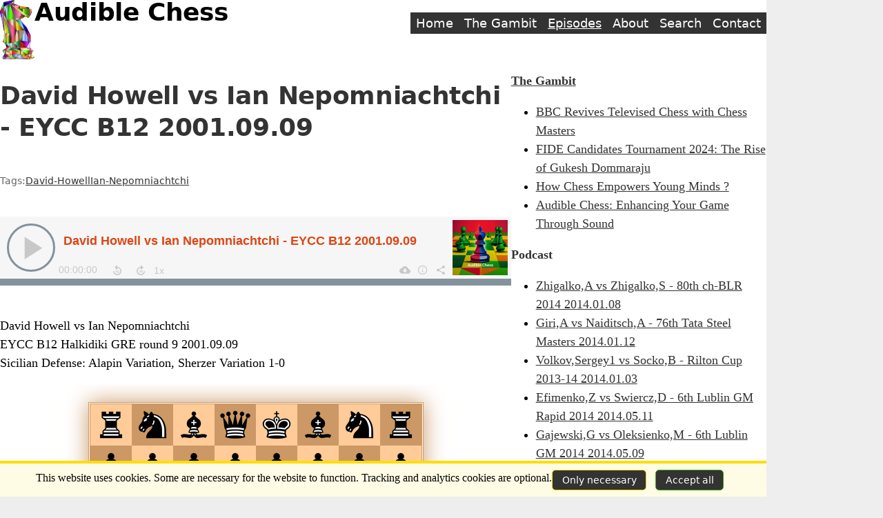

--- FILE ---
content_type: text/html; charset=utf-8
request_url: https://audiblechess.com/podcast/david-howell-vs-ian-nepomniachtchi-eycc-b12-2001-09-09/
body_size: 5396
content:
<!doctype html><html class=nojs lang=en-GB dir=ltr><head><meta charset=utf-8><meta name=viewport content="width=device-width"><title>David Howell vs Ian Nepomniachtchi - EYCC B12 2001.09.09 – Audible Chess</title>
<meta name=view-transition content="same-origin"><meta name=description content="David Howell vs Ian Nepomniachtchi EYCC B12 Halkidiki GRE round 9 2001.09.09 Sicilian Defense: Alapin Variation, Sherzer Variation 1-0 [Event &amp;amp;#34;EYCC B12&amp;amp;#34;] [Site …"><meta name=created content="2021-11-26T22:00:00+0000"><meta name=modified content="2021-11-26T22:00:00+0000"><meta name=author content="andrijdavid"><meta name=contact content="david@audiblechess.com"><meta property="og:site_name" content="Audible Chess"><meta property="og:title" content="David Howell vs Ian Nepomniachtchi - EYCC B12 2001.09.09"><meta property="og:url" content="https://audiblechess.com/podcast/david-howell-vs-ian-nepomniachtchi-eycc-b12-2001-09-09/"><meta property="og:type" content="article"><meta property="og:image" content="https://static.audiblechess.com/uploads/2023/09/cropped-audible-chess-cover-fb-scaled-1-192x192.jpg"><meta name=generator content="Hugo 0.136.5"><meta name=msapplication-TileColor content="#ffffff"><meta name=theme-color content="#ffffff"><link rel=canonical href=https://audiblechess.com/podcast/david-howell-vs-ian-nepomniachtchi-eycc-b12-2001-09-09/><link rel=apple-touch-icon href=/apple-touch-icon.png><link rel=icon type=image/png sizes=32x32 href=/favicon-32x32.png><link rel=icon type=image/png sizes=16x16 href=/favicon-16x16.png><link rel=manifest href=/site.webmanifest><link rel=stylesheet href=/css/mobile.84eacc53606051ad3bb338829e64f64756e4ed60b3bd5411fd2acbe66587d9b8.css media=screen><link rel=stylesheet href=/css/styles.3d32427d8d039827a910ecec55e960a2024a4776c8364aba231cdc1856751a47.css><link rel=stylesheet href=/css/print.31e2819287afc91406f2fd43d21a8ba4a0cdfc272e439c90db0c6e47efc7c346.css media=print><script type=application/ld+json>{"@context":"https://schema.org","@type":"WebPage","headline":"David Howell vs Ian Nepomniachtchi - EYCC B12 2001.09.09","datePublished":"2021-11-26T22:00:00Z","dateModified":"2021-11-26T22:00:00Z","url":"https://audiblechess.com/podcast/david-howell-vs-ian-nepomniachtchi-eycc-b12-2001-09-09/","description":"David Howell vs Ian Nepomniachtchi EYCC B12 Halkidiki GRE round 9 2001.09.09 Sicilian Defense: Alapin Variation, Sherzer Variation 1-0 [Event \u0026amp;#34;EYCC B12\u0026amp;#34;] [Site …","keywords":["david-howell","ian-nepomniachtchi"],"image":"https://static.audiblechess.com/uploads/2023/09/cropped-audible-chess-cover-fb-scaled-1-192x192.jpg","author":{"@type":"Person","name":"andrijdavid"},"mainEntityOfPage":{"@type":"WebPage","@id":"https://audiblechess.com/"},"publisher":{"@type":"Organization","name":"Audible Chess","logo":{"@type":"ImageObject","url":"https://static.audiblechess.com/uploads/2023/09/cropped-audible-chess-cover-fb-scaled-1-32x32.jpg"},"url":"https://audiblechess.com/"}}</script><script src=/js/script-early.214cc4b0248ef64425811a906c0c6a3702edffba5dbc127128e9ff989c74c137.js></script><script defer src=/libs/alpine.min.34c42785f6f2ff7ac867bb4e569767397ae9f8e48e8f0044ef4c90dd09a32e15.js></script><script defer src=/libs/umbrella.min.f441cd0957482aa1fca749d678691f7e9bc427613bd52d0c4ee746ba8f7ea500.js></script><script defer src=/js/mobile.266c6eaa29545b0f4e9a97635944853a7fc4af06af6322b62989f9d09af7249a.js></script><script defer src=/js/cookieconsent.dcba6eed6c73a88bed4eae86c1377956745c063249f585fbe5b28757ad9c99cf.js></script><script defer src=/js/script.1688e04483adf683d47143ac70e770c7b5e4b75213641f33b46d9b84cb3e91ca.js></script><script src=/js/tracking.2a1bd8261dd8a28f69e45c84395caf972c1536de79bc611c73897f241e19551f.js></script><script async src="https://www.googletagmanager.com/gtag/js?id=G-H0TLWWD2LG"></script><script>var dnt,doNotTrack=!1;if(!1&&(dnt=navigator.doNotTrack||window.doNotTrack||navigator.msDoNotTrack,doNotTrack=dnt=="1"||dnt=="yes"),!doNotTrack){window.dataLayer=window.dataLayer||[];function gtag(){dataLayer.push(arguments)}gtag("js",new Date),gtag("config","G-H0TLWWD2LG")}</script><meta property="og:url" content="https://audiblechess.com/podcast/david-howell-vs-ian-nepomniachtchi-eycc-b12-2001-09-09/"><meta property="og:site_name" content="Audible Chess"><meta property="og:title" content="David Howell vs Ian Nepomniachtchi - EYCC B12 2001.09.09"><meta property="og:description" content="David Howell vs Ian Nepomniachtchi
EYCC B12 Halkidiki GRE round 9 2001.09.09
Sicilian Defense: Alapin Variation, Sherzer Variation 1-0"><meta property="og:locale" content="en_GB"><meta property="og:type" content="article"><meta property="article:section" content="podcast"><meta property="article:published_time" content="2021-11-26T22:00:00+00:00"><meta property="article:modified_time" content="2021-11-26T22:00:00+00:00"><meta property="article:tag" content="David-Howell"><meta property="article:tag" content="Ian-Nepomniachtchi"><meta itemprop=name content="David Howell vs Ian Nepomniachtchi - EYCC B12 2001.09.09"><meta itemprop=description content="David Howell vs Ian Nepomniachtchi
EYCC B12 Halkidiki GRE round 9 2001.09.09
Sicilian Defense: Alapin Variation, Sherzer Variation 1-0"><meta itemprop=datePublished content="2021-11-26T22:00:00+00:00"><meta itemprop=dateModified content="2021-11-26T22:00:00+00:00"><meta itemprop=wordCount content="145"><meta itemprop=keywords content="David-Howell,Ian-Nepomniachtchi"><meta name=twitter:card content="summary"><meta name=twitter:title content="David Howell vs Ian Nepomniachtchi - EYCC B12 2001.09.09"><meta name=twitter:description content="David Howell vs Ian Nepomniachtchi
EYCC B12 Halkidiki GRE round 9 2001.09.09
Sicilian Defense: Alapin Variation, Sherzer Variation 1-0"><meta name=twitter:site content="@blindchessgames"></head><body class=single-page><div class="page layout__page layout__sidebar-second"><header class="header layout__header"><a href=/ title=Home rel=home class=header__logo><img src=https://static.audiblechess.com/uploads/2023/09/knight.png width=50 alt=Home class=header__logo-image></a><h1 class=header__site-name><a href=/ title=Home class=header__site-link rel=home><span>Audible Chess</span></a></h1><div class="region header__region"><nav class=main-menu aria-label="Main menu"><ul class=navbar><li><a href=/><span>Home</span></a></li><li><a href=/blog/><span>The Gambit</span></a></li><li><a href=/podcast/ aria-current=page><span>Episodes</span></a></li><li><a href=/about/><span>About</span></a></li><li><a href=/search/><span>Search</span></a></li><li><a href=/contact/><span>Contact</span></a></li></ul></nav></div></header><div class=mobile-nav dir=ltr><div class=mobile-nav__cover></div><button class=mobile-nav__toggle aria-expanded=false aria-controls=sheet>
Menu<svg class="mobile-nav__hamburger" viewBox="0 0 100 100" focusable="false" aria-hidden="true"><rect width="80" height="12" x="10" y="20" rx="5"/><rect width="80" height="12" x="10" y="45" rx="5"/><rect width="80" height="12" x="10" y="70" rx="5"/></svg></button><div class="mobile-nav__sheet link-inverted link-nav" id=sheet aria-hidden=true><div class=mobile-nav__region></div><nav class=mobile-nav__main-menu aria-label="Main menu"><ul class=mobile-nav__navbar><li><a href=/><span>Home</span></a></li><li><a href=/blog/><span>The Gambit</span></a></li><li><a href=/podcast/ aria-current=page><span>Episodes</span></a></li><li><a href=/about/><span>About</span></a></li><li><a href=/search/><span>Search</span></a></li><li><a href=/contact/><span>Contact</span></a></li></ul></nav></div></div><main class="main layout__main" role=main><article class="single-view single-view--podcast" itemscope itemtype=http://schema.org/PodcastEpisode><header><script type=application/ld+json>{"@context":"https://schema.org","@type":"PodcastEpisode","name":"David Howell vs Ian Nepomniachtchi - EYCC B12 2001.09.09","description":"","url":"https:\/\/audiblechess.com\/podcast\/david-howell-vs-ian-nepomniachtchi-eycc-b12-2001-09-09\/","datePublished":"2021-11-26 22:00:00 \u002b0000 UTC","image":""}</script><h1 itemprop=name class=title>David Howell vs Ian Nepomniachtchi - EYCC B12 2001.09.09</h1><div class="tags meta">Tags:<ul><li><a href=https://audiblechess.com/tags/david-howell/>David-Howell</a></li><li><a href=https://audiblechess.com/tags/ian-nepomniachtchi/>Ian-Nepomniachtchi</a></li></ul></div></header><div class=player><br><script>window.$episode={options:{theme:"default"},episode:{media:{mp3:"https://anchor.fm/s/4799e7dc/podcast/play/43983264/https%3A%2F%2Fd3ctxlq1ktw2nl.cloudfront.net%2Fstaging%2F2021-10-27%2F233803323-44100-2-260de51e6b741.m4a"},title:"David Howell vs Ian Nepomniachtchi - EYCC B12 2001.09.09",description:`David Howell vs Ian Nepomniachtchi  
EYCC B12 Halkidiki GRE round 9 2001.09.09  
Sicilian Defense: Alapin Variation, Sherzer Variation 1-0  


`,coverUrl:"https://static.audiblechess.com/uploads/2023/09/audible-chess-cover-fb-scaled.jpg",url:"https://audiblechess.com/podcast/david-howell-vs-ian-nepomniachtchi-eycc-b12-2001-09-09/"}}</script><script async class=podigee-podcast-player src=//player.podigee-cdn.net/podcast-player/javascripts/podigee-podcast-player.js data-configuration=$episode></script><br></div><div itemprop=description><p>David Howell vs Ian Nepomniachtchi<br>EYCC B12 Halkidiki GRE round 9 2001.09.09<br>Sicilian Defense: Alapin Variation, Sherzer Variation 1-0</p><div class='chessboard-wrapper default-max-width'><textarea id=pgn4web_7d05798d style=display:none cols=40 rows=8>[Event &#34;EYCC B12&#34;]
[Site &#34;Halkidiki GRE&#34;]
[Date &#34;2001.09.09&#34;]
[EventDate &#34;2001.08.31&#34;]
[Round &#34;9&#34;]
[Result &#34;1-0&#34;]
[White &#34;David Howell&#34;]
[Black &#34;Ian Nepomniachtchi&#34;]
[ECO &#34;B40&#34;]
[WhiteElo &#34;2170&#34;]
[BlackElo &#34;2243&#34;]
[PlyCount &#34;63&#34;]

1. e4 c5 2. Nf3 e6 3. c3 d5 4. e5 d4 5. Bd3 Ne7 6. Be4 Nec6
7. Na3 Qc7 8. Nc4 Nd7 9. Qe2 Rb8 10. a4 b6 11. d3 Ba6 12. Bf4
Bxc4 13. dxc4 dxc3 14. bxc3 g6 15. O-O Bg7 16. Bxc6 Qxc6
17. Rfd1 O-O 18. Rd6 Qc8 19. Rad1 Rb7 20. Qd2 Nb8 21. Bg5 Nc6
22. Bf6 Ne7 23. g4 h6 24. h4 Kh7 25. Qf4 Re8 26. Bxg7 Kxg7
27. Qf6&#43; Kf8 28. R1d3 Ng8 29. Qh8 Rc7 30. Nd2 f5 31. gxf5 exf5
32. Rxg6 1-0
</textarea>
<iframe scrolling=no marginheight=0 marginwidth=0 frameborder=0 width=100% height=875 allowtransparency=true src='/pgn4web/board.html?am=l&d=3000&ss=60&ps=d&pf=m&lcs=_XNo&dcs=O8AB&bbcs=O8AB&bscs=b&hm=b&hcs=r4fT&bd=s&cbcs=YeiP&ctcs=$$$$&hd=c&md=f&tm=25&fhcs=$$$$&fhs=19&fmcs=$$$$&fccs=0fj4&hmcs=_XNo&fms=19&fcs=m&cd=i&bcs=t&fp=25&hl=f&pi=pgn4web_7d05798d'></iframe><div class="mt-3 text-center"><a href=# class="btn btn-primary" id=downloadPgn-pgn4web_7d05798d download=game.pgn>Download PGN</a></div></div><script>document.addEventListener("DOMContentLoaded",function(){var e=document.getElementById("downloadPgn-pgn4web_7d05798d"),t=document.getElementById("pgn4web_7d05798d").value,n=new Blob([t],{type:"text/plain"}),s=URL.createObjectURL(n);e.href=s})</script></div><a href><i></i></a><div class="content-dates meta">Updated: 26 November, 2021<br>Created: 26 November, 2021</div><div id=disqus_thread></div><script>window.disqus_config=function(){},function(){if(["localhost","127.0.0.1"].indexOf(window.location.hostname)!=-1){document.getElementById("disqus_thread").innerHTML="Disqus comments not available by default when the website is previewed locally.";return}var t=document,e=t.createElement("script");e.async=!0,e.src="//blindchessgames.disqus.com/embed.js",e.setAttribute("data-timestamp",+new Date),(t.head||t.body).appendChild(e)}()</script><noscript>Please enable JavaScript to view the <a href=https://disqus.com/?ref_noscript>comments powered by Disqus.</a></noscript><a href=https://disqus.com class=dsq-brlink>comments powered by <span class=logo-disqus>Disqus</span></a><aside class="related layout__related"><h2>See also</h2><ul><li><a href=/podcast/calum-kinloch-vs-david-howell-eycc-b12-2001-08-31/>Calum Kinloch vs David Howell - EYCC B12 2001.08.31</a></li><li><a href=/podcast/david-howell-vs-magnus-carlsen-london-chess-classic-2010-12-12/>David Howell vs Magnus Carlsen - London Chess Classic 2010.12.12</a></li><li><a href=/podcast/fabiano-caruana-vs-ian-nepomniachtchi-magnus-carlsen-invitational-2020-04-19/>Fabiano Caruana vs Ian Nepomniachtchi - Magnus Carlsen Invitational 2020.04.19</a></li></ul></aside></article></main><aside class="sidebar layout__second-sidebar"><nav class=menu><p class=title><strong><a href=/blog/>The Gambit</a></strong></p><ul><li><a href=/blog/2024-04-28-bbc-revives-televised-chess-with-chess-masters/>BBC Revives Televised Chess with Chess Masters</a></li><li><a href=/blog/2024-04-24-fide-candidates-tournament-2024-the-rise-of-gukesh-dommaraju/>FIDE Candidates Tournament 2024: The Rise of Gukesh Dommaraju</a></li><li><a href=/blog/2023-09-19-how-chess-empowers-young-minds/>How Chess Empowers Young Minds ?</a></li><li><a href=/blog/2023-09-14-audible-chess-enhancing-your-game-through-sound/>Audible Chess: Enhancing Your Game Through Sound</a></li></ul></nav><nav class=menu><p class=title><strong><a href=/podcast/ aria-current=page>Podcast</a></strong></p><ul><li><a href=/podcast/zhigalkoa-vs-zhigalkos-80th-ch-blr-2014-2014-01-08-2/>Zhigalko,A vs Zhigalko,S - 80th ch-BLR 2014 2014.01.08</a></li><li><a href=/podcast/giria-vs-naiditscha-76th-tata-steel-masters-2014-01-12-2/>Giri,A vs Naiditsch,A - 76th Tata Steel Masters 2014.01.12</a></li><li><a href=/podcast/volkovsergey1-vs-sockob-rilton-cup-2013-14-2014-01-03-2/>Volkov,Sergey1 vs Socko,B - Rilton Cup 2013-14 2014.01.03</a></li><li><a href=/podcast/efimenkoz-vs-swierczd-6th-lublin-gm-rapid-2014-2014-05-11/>Efimenko,Z vs Swiercz,D - 6th Lublin GM Rapid 2014 2014.05.11</a></li><li><a href=/podcast/gajewskig-vs-oleksienkom-6th-lublin-gm-2014-2014-05-09/>Gajewski,G vs Oleksienko,M - 6th Lublin GM 2014 2014.05.09</a></li></ul></nav><nav class=menu><p class=title><strong>Subscribe</strong></p><ul><li><a href=https://open.spotify.com/show/4q2yatP2Eqad5ee0k3dFgI><i class="fab fa-spotify"></i>&nbsp;Spotify</a></li><li><a class="btn btn-default" href=https://audiblechess.com/episode/index.xml><i class="fa fa-rss"></i>&nbsp;Subscribe via RSS</a></li><li><a class="btn btn-default" href=https://www.stitcher.com/show/1079515><i class="fa fa-podcast"></i>&nbsp;Stitcher</a></li></ul></nav><nav class=menu><p class=title><strong>Lichess TV</strong></p><iframe src="https://lichess.org/tv/frame?theme=brown&bg=dark" style=width:300px;aspect-ratio:10/11 allowtransparency=true frameborder=0></iframe><br></nav><nav class=menu><p class=title><strong>Tactic of the day</strong></p><iframe src="https://lichess.org/training/frame?theme=brown&bg=dark" style=width:300px;aspect-ratio:10/11 allowtransparency=true frameborder=0></iframe><br></nav></aside><footer class="footer layout__footer mt--l"><p><span>© Audible Chess</span></p></footer><div class="cookieconsent layout__cookieconsent hidden"><div class=cookieconsent__message>This website uses cookies. Some are necessary for the website to function. Tracking and analytics cookies are optional.</div><div class=cookieconsent__actions><button class="button button--small button--decline" type=button data-consent=false>Only necessary</button>
<button class="button button--small button--accept" type=button data-consent=true>Accept all</button></div></div></div><script defer src="https://static.cloudflareinsights.com/beacon.min.js/vcd15cbe7772f49c399c6a5babf22c1241717689176015" integrity="sha512-ZpsOmlRQV6y907TI0dKBHq9Md29nnaEIPlkf84rnaERnq6zvWvPUqr2ft8M1aS28oN72PdrCzSjY4U6VaAw1EQ==" data-cf-beacon='{"version":"2024.11.0","token":"e0a705d55ce7405ba192afba2dce4f44","r":1,"server_timing":{"name":{"cfCacheStatus":true,"cfEdge":true,"cfExtPri":true,"cfL4":true,"cfOrigin":true,"cfSpeedBrain":true},"location_startswith":null}}' crossorigin="anonymous"></script>
</body></html>

--- FILE ---
content_type: text/html; charset=utf-8
request_url: https://audiblechess.com/pgn4web/board.html?am=l&d=3000&ss=60&ps=d&pf=m&lcs=_XNo&dcs=O8AB&bbcs=O8AB&bscs=b&hm=b&hcs=r4fT&bd=s&cbcs=YeiP&ctcs=$$$$&hd=c&md=f&tm=25&fhcs=$$$$&fhs=19&fmcs=$$$$&fccs=0fj4&hmcs=_XNo&fms=19&fcs=m&cd=i&bcs=t&fp=25&hl=f&pi=pgn4web_7d05798d
body_size: 11555
content:
<!DOCTYPE HTML>
<html>

<!--
  pgn4web javascript chessboard
  copyright (C) 2009-2020 Paolo Casaschi
  see README file and http://pgn4web.casaschi.net
  for credits, license and more details
-->

<head>
<meta name="robots" content="noindex,nofollow">

<title>pgn4web chessboard</title>

<!-- use the base tag to host board.html on a different server than pgn4web.js

<base href="http://pgn4web.casaschi.net">

-->

<style type="text/css">

@import url("fonts/pgn4web-font-ChessSansPiratf.css");
@import url("fonts/pgn4web-font-LiberationSans.css");

html,
body {
  margin: 0px;
  padding: 0px;
}

body {
  font-family: sans-serif;
  color: black;
}

.boardTable {
  border-style: double;
  border-color: black;
  border-width: 3px;
}

.pieceImage,
.whiteSquare,
.blackSquare,
.highlightWhiteSquare,
.highlightBlackSquare {
}

.selectControl,
.buttonControlPlay,
.buttonControlStop,
.buttonControl,
.buttonControlSpace {
/* a "width" attribute here must use the !important flag to override default settings */
}

.optionSelectControl {
}

.header {
  color: black;
  font-weight: bold;
  line-height: 1.4em;
}

.headerLive, .headerVariations {
  font-weight: normal;
  overflow: hidden;
}

.move,
.variation {
  line-height: 1.4em;
  text-decoration: none;
}

a.move,
a.variation,
.commentMove {
  white-space: nowrap;
}

.move {
  color: black;
}

.comment,
.variation {
  color: gray;
  line-height: 1.4em;
}

.moveOn,
.variationOn {
  background: #DAF4D7;
}

</style>

<!--[if lt IE 9]>
<style type="text/css">
.move, .moveOn { position: relative; /* bugfix: IE offsetTop issue */ }
</style>
<![endif]-->

<link rel="icon" sizes="16x16" href="pawn.ico" />

<script type="text/javascript">
"use strict";

// reads the URL search string and sets parameters

function gup(name) {

  name = name.replace(/[\[]/,"\\\[").replace(/[\]]/,"\\\]");
  var regexS = "[\\?&]"+name+"=([^&#]*)";
  regexS = regexS+"(?!.*"+regexS+")"; // matches the LAST occurrence
  var regex = new RegExp( regexS, "i" );
  var results = regex.exec( window.location.href );
  if (results !== null) { return decodeURIComponent(results[1]); }

  // allows for short version of the URL parameters, for instance sC matches squareColor
  var compact_name = name.charAt(0);
  for (var i=1; i<name.length; i++) {
    if (name.charAt(i).match(/[A-Z]/)) { compact_name = compact_name + name.charAt(i).toLowerCase(); }
  }
  name = compact_name;

  name = name.replace(/[\[]/,"\\\[").replace(/[\]]/,"\\\]");
  regexS = "[\\?&]"+name+"=([^&#]*)";
  regexS = regexS+"(?!.*"+regexS+")"; // matches the LAST occurrence
  regex = new RegExp( regexS, "i" );

  results = regex.exec( window.location.href );
  if (results !== null) { return decodeURIComponent(results[1]); }

  return "";
}

var oldMovesDisplay = "";
var showMoves = gup("showMoves");
if ((showMoves == "true")  || (showMoves == "t")) { oldMovesDisplay = "justified"; }
if ((showMoves == "false") || (showMoves == "f")) { oldMovesDisplay = "hidden"; }
var movesDisplay = gup("movesDisplay");
if (movesDisplay === "") {
  movesDisplay = oldMovesDisplay === "" ? "hidden" : oldMovesDisplay;
}
if (movesDisplay == "f") { movesDisplay = "figurine"; }
if (movesDisplay == "t") { movesDisplay = "text"; }
if (movesDisplay == "h") { movesDisplay = "hidden"; }
if (movesDisplay == "n") { movesDisplay = "nosymbols"; } // "nosymbols" option is undocumented
if (movesDisplay == "p") { movesDisplay = "puzzle"; }
if ((movesDisplay == "justified") || (movesDisplay == "j")) { movesDisplay = "figurine"; } // backward compatibility
if ((movesDisplay != "figurine") && (movesDisplay != "nosymbols") && (movesDisplay != "puzzle") && (movesDisplay != "text") && (movesDisplay != "hidden")) { movesDisplay = "figurine"; }

var blockChessInformantNAGSymbols = ((movesDisplay != "figurine") && ((movesDisplay != "puzzle")));

</script>

<script src="pgn4web.js" type="text/javascript"></script>
<script src="fonts/chess-informant-NAG-symbols.js" type="text/javascript"></script>
<script id="engineScript" type="text/javascript"></script>

<script src="pgn-decoder.js" type="text/javascript"></script>

<script src="fide-lookup.js" type="text/javascript"></script>


<!-- DeploymentCheck: google analytics code -->

<!-- end DeploymentCheck -->


</head>

<body onResize="autoScrollToCurrentMoveIfEnabled();">

<!-- paste your PGN below and make sure you dont specify an external source with SetPgnUrl() -->
<form style="display: none;"><textarea style="display: none;" id="pgnText">

</textarea></form>
<!-- paste your PGN above and make sure you dont specify an external source with SetPgnUrl() -->

<script type="text/javascript">
"use strict";


<!-- DeploymentCheck: enableEngine_default -->
var enableEngine_default = "false";
<!-- end DeploymentCheck -->


// undocumented option
var enableEngine = gup("enableEngine") || enableEngine_default;
if ((enableEngine == "true")  || (enableEngine == "t")) {
  var engineScriptObject = document.getElementById("engineScript");
  if (engineScriptObject) { engineScriptObject.src = "engine.js"; }
}

function percentFixFromUrl(text) {
  text += ''; // makes sure text is a string
  return text.replace(/pct$/,'%').replace(/p$/,'%'); // 100pct and 100p both mean 100%
}

var sexEncodingCharSet = "$0123456789abcdefghijklmnopqrstuvwxyzABCDEFGHIJKLMNOPQRSTUVWXYZ_";
function sex2hex(sex) {
  if (sex === "") { return ""; }
  sex += "";
  var dec = 0;
  for (var cnt=0; cnt<sex.length; cnt++) {
    dec <<= 6;
    dec += sexEncodingCharSet.indexOf(sex.charAt(cnt));
  }
  var hex = dec.toString(16).toUpperCase() + "";
  while (hex.length < 6) { hex = "0" + hex; }
  return hex;
}

var pieceSizeOptions = new Array(20, 21, 22, 23, 24, 25, 26, 27, 28, 29, 30, 31, 32, 33, 34, 35, 36, 37, 38, 39, 40, 41, 42, 43, 44, 45, 46, 47, 48, 52, 56, 60, 64, 72, 80, 88, 96, 112, 128, 144, 300);
function defaultPieceSize(squareSize) {
  var targetPieceSize = Math.floor(0.8 * squareSize);
  for (var ii=(pieceSizeOptions.length-1); ii>=0; ii--) {
    if (pieceSizeOptions[ii] <= targetPieceSize) { return pieceSizeOptions[ii]; }
  }
  return pieceSizeOptions[0];
}

SetHighlightOption(true);
SetShortcutKeysEnabled(true);

var squareSize = gup("squareSize");
if (squareSize === "") { squareSize = 28; }
else { squareSize = parseInt(squareSize, 10); }
if (squareSize < 20) { squareSize = 20; }

var highlightMode = gup("highlightMode");
if (highlightMode === "") { highlightMode = "square"; }
if (highlightMode == "b") { highlightMode = "border"; }
if (highlightMode == "n") { highlightMode = "none"; }
if (highlightMode == "s") { highlightMode = "square"; }
var borderSize = highlightMode == "border" ? Math.floor(0.05 * squareSize) : 0;

var lightColor = gup("lightColorName");
if (lightColor === "") {
  if ((lightColor = "#" + gup("lightColorHex")) == "#") {
    if ((lightColor = "#" + sex2hex(gup("lightColorSex"))) == "#") { lightColor = "#EFF4EC"; }
  }
}
var darkColor = gup("darkColorName");
if (darkColor === "") {
  if ((darkColor = "#" + gup("darkColorHex")) == "#") {
    if ((darkColor = "#" + sex2hex(gup("darkColorSex"))) == "#") { darkColor = "#C6CEC3"; }
  }
}
var highlightColor = gup("highlightColorName");
if (highlightColor === "") {
  if ((highlightColor = "#" + gup("highlightColorHex")) == "#") {
    if ((highlightColor = "#" + sex2hex(gup("highlightColorSex"))) == "#") { highlightColor = "#DAF4D7"; }
  }
}
var highlightLightColor = highlightColor;
var highlightDarkColor = highlightColor;
if ((highlightMode == 'none') || (highlightColor == 'none') || (highlightColor == '#none')) {
  highlightMode = 'none';
  borderSize = 0;
  highlightLightColor = lightColor;
  highlightDarkColor = darkColor;
  clearShortcutSquares("D", "7");
}

var pieceSize = gup("pieceSize");
if ((pieceSize === "") || (pieceSize == "default") || (pieceSize == "d")) { pieceSize = defaultPieceSize(squareSize); }
else { pieceSize = parseInt(pieceSize, 10); }
if (pieceSize > (squareSize - 2 * borderSize)) { pieceSize = defaultPieceSize(squareSize - 2 * borderSize); }

var pieceFont = gup("pieceFont");
if (pieceFont === "") {
  if ((pieceFont = gup("font")) === "") // left for compatibility with older version
    { pieceFont = "default"; }
}
if (pieceFont == "a") { pieceFont = "alpha"; }
if (pieceFont == "m") { pieceFont = "merida"; }
if (pieceFont == "u") { pieceFont = "uscf"; }
if (pieceFont == "i") { pieceFont = "igorsvg"; } // undocumented option
if (pieceFont == "s") { pieceFont = "svgchess"; } // undocumented option
if (pieceFont == "t") { pieceFont = "tilesvg"; } // undocumented option
if ((pieceFont == "random") || (pieceFont == "r")) {
  pieceFont = ["alpha", "merida", "uscf"][Math.floor(3 * Math.random())];
}
if ((pieceFont == "default") || (pieceFont == "d")) {
  if (pieceSize < 28) { pieceFont = "uscf"; }
  else {
    if (pieceSize > 39) { pieceFont = "merida"; }
    else { pieceFont = "alpha"; }
  }
}

// undocumented option
var pieceFontRoot = gup("pieceFontRoot");
if (pieceFontRoot !== "") {
  if (pieceFontRoot.charAt(pieceFontRoot.length - 1) != "/") { pieceFontRoot += "/"; }
}

SetImagePath("" + pieceFontRoot + "images/" + pieceFont + "/" + pieceSize);
if ((pieceFont == "igorsvg") || (pieceFont == "svgchess") || (pieceFont == "tilesvg")) {
  SetImagePath("" + pieceFontRoot + "images/" + pieceFont);
  SetImageType("svg");
}

var boardBorderColor = gup("boardBorderColorName");
if (boardBorderColor === "") {
  if ((boardBorderColor = "#" + gup("boardBorderColorHex")) == "#") {
    if ((boardBorderColor = "#" + sex2hex(gup("boardBorderColorSex"))) == "#") { boardBorderColor = "#000000"; }
  }
}

var boardShadowColor = gup("boardShadowColorName");
if (boardShadowColor === "") {
  if ((boardShadowColor = "#" + gup("boardShadowColorHex")) == "#") {
    var boardShadowColorSex = gup("boardShadowColorSex");
    if ((boardShadowColorSex == "transparent") || (boardShadowColorSex == "t")) {
      boardShadowColor = "transparent";
    } else if ((boardShadowColorSex == "border") || (boardShadowColorSex == "b")) {
      boardShadowColor = "border";
    } else {
      if ((boardShadowColor = "#" + sex2hex(gup("boardShadowColorSex"))) == "#") { boardShadowColor = "transparent"; }
    }
  }
}
if ((boardShadowColor ==  "border") || (boardShadowColor ==  "b") ||
    (boardShadowColor == "#border") || (boardShadowColor == "#b")) {
  boardShadowColor = boardBorderColor;
}
if ((boardShadowColor ==  "transparent") || (boardShadowColor ==  "t") ||
    (boardShadowColor == "#transparent") || (boardShadowColor == "#t")) {
  boardShadowColor = "transparent";
}

var backgroundColor = gup("backgroundColorName");
if (backgroundColor === "") {
  if ((backgroundColor = "#" + gup("backgroundColorHex")) == "#") {
    var backgroundColorSex = gup("backgroundColorSex");
    if ((backgroundColorSex == "transparent") || (backgroundColorSex == "t")) {
      backgroundColor = "transparent";
    } else {
      if ((backgroundColor = "#" + sex2hex(gup("backgroundColorSex"))) == "#") { backgroundColor = "#FFFFFF"; }
    }
  }
}
if ((backgroundColor ==  "transparent") || (backgroundColor ==  "t") ||
    (backgroundColor == "#transparent") || (backgroundColor == "#t")) {
  backgroundColor = "transparent";
}

var highlightMoveColor = gup("highlightMoveColorName");
if (highlightMoveColor === "") {
  if ((highlightMoveColor = "#" + gup("highlightMoveColorHex")) == "#") {
    var highlightMoveColorSex = gup("highlightMoveColorSex");
    if ((highlightMoveColorSex == "background") || (highlightMoveColorSex == "b")) {
      highlightMoveColor = "background";
    } else {
      if ((highlightMoveColor = "#" + sex2hex(highlightMoveColorSex)) == "#") { highlightMoveColor = "#DAF4D7"; }
    }
  }
}
if ((highlightMoveColor ==  "background") || (highlightMoveColor ==  "b") ||
    (highlightMoveColor == "#background") || (highlightMoveColor == "#b")) {
  highlightMoveColor = backgroundColor;
}

var framePadding = gup("framePadding");
if (framePadding === "") { framePadding = 0;}
else { framePadding = parseInt(framePadding, 10); }

var fontHeaderSize = percentFixFromUrl(gup("fontHeaderSize"));
if (fontHeaderSize === "") { fontHeaderSize = "16"; }
var fontHeaderColor = gup("fontHeaderColorName");
if (fontHeaderColor === "") {
  if ((fontHeaderColor = "#" + gup("fontHeaderColorHex")) == "#") {
    if ((fontHeaderColor = "#" + sex2hex(gup("fontHeaderColorSex"))) == "#") { fontHeaderColor = "#000000"; }
  }
}

var fontMovesSize = percentFixFromUrl(gup("fontMovesSize"));
if (fontMovesSize === "") { fontMovesSize = "16"; }
var fontMovesColor = gup("fontMovesColorName");
if (fontMovesColor === "") {
  if ((fontMovesColor = "#" + gup("fontMovesColorHex")) == "#") {
    if ((fontMovesColor = "#" + sex2hex(gup("fontMovesColorSex"))) == "#") { fontMovesColor = "#000000";}
  }
}

var fontCommentsSize = percentFixFromUrl(gup("fontCommentsSize"));
if (fontCommentsSize === "") { fontCommentsSize = "moves"; }
if (fontCommentsSize == "m") { fontCommentsSize = "moves"; }
var fontCommentsColor = gup("fontCommentsColorName");
if (fontCommentsColor === "") {
  if ((fontCommentsColor = "#" + gup("fontCommentsColorHex")) == "#") {
    if ((fontCommentsColor = "#" + sex2hex(gup("fontCommentsColorSex"))) == "#") { fontCommentsColor = "#808080"; }
  }
}

var fontVariationsSize = percentFixFromUrl(gup("fontVariationsSize"));
if (fontVariationsSize === "") { fontVariationsSize = "comments"; }
if (fontVariationsSize == "c") { fontVariationsSize = "comments"; }
var fontVariationsColor = gup("fontVariationsColorName");
if (fontVariationsColor === "") {
  if ((fontVariationsColor = "#" + gup("fontVariationsColorHex")) == "#") {
    if ((fontVariationsColor = "#" + sex2hex(gup("fontVariationsColorSex"))) == "#") { fontVariationsColor = "comments"; }
  }
}

var oldAutoplayMode = "";
var auto = gup("auto");
if ((auto == "false") || (auto == "f")) { oldAutoplayMode = "none"; }
var loop = gup("loop");
if ((loop == "true") || (loop == "t")) { oldAutoplayMode = "loop"; }
var autoplayMode = gup("autoplayMode");
if (autoplayMode === "") {
  autoplayMode = oldAutoplayMode === "" ? "game" : oldAutoplayMode;
}
if (autoplayMode == "g") { autoplayMode = "game"; }
if (autoplayMode == "l") { autoplayMode = "loop"; }
if (autoplayMode == "n") { autoplayMode = "none"; }

switch (autoplayMode) {
  case "loop":
    SetAutostartAutoplay(true);
    SetAutoplayNextGame(true);
    break;
  case "none":
    SetAutostartAutoplay(false);
    SetAutoplayNextGame(false);
    break;
  case "game":
  default:
    SetAutostartAutoplay(true);
    SetAutoplayNextGame(false);
    break;
}

if (gup("delay") === "") { SetAutoplayDelay(1000); }
else { SetAutoplayDelay(gup("delay")); }

// use init_Game to avoid overlap with existing global var initialGame in pgn4web.js
var init_Game = gup("initialGame");
if (init_Game === "") {
  init_Game = "first";
} else {
  if (init_Game == "f") { init_Game = "first"; }
  if (init_Game == "l") { init_Game = "last"; }
  if (init_Game == "r") { init_Game = "random"; }
}
SetInitialGame(init_Game);

// use init_Variation to avoid overlap with existing global var initialVariation in pgn4web.js
var init_Variation = gup("initialVariation");
if (init_Variation !== "") {
  SetInitialVariation(init_Variation);
}

// use init_Halfmove to avoid overlap with existing global var initialHalfmove in pgn4web.js
var always_Halfmove = false;
var init_Halfmove = gup("initialHalfmove");
if (init_Halfmove === "") {
  init_Halfmove = "start";
} else {
  if (init_Halfmove == "s") { init_Halfmove = "start"; }
  if (init_Halfmove == "e") { init_Halfmove = "end"; }
  if (init_Halfmove == "r") { init_Halfmove = "random"; }
  if (init_Halfmove == "c") { init_Halfmove = "comment"; }
  if (init_Halfmove == "v") { init_Halfmove = "variation"; }
  if ((init_Halfmove == "start")  || (init_Halfmove == "end") ||
      (init_Halfmove == "random") || (init_Halfmove == "comment") ||
      (init_Halfmove == "variation")) {
     always_Halfmove = true;
  }
}
SetInitialHalfmove(init_Halfmove,always_Halfmove);

var oldButtonsDisplay = "";
var showButtons = gup("showButtons");
if ((showButtons == "true")  || (showButtons == "t")) { oldButtonsDisplay = "custom"; }
if ((showButtons == "false") || (showButtons == "f")) { oldButtonsDisplay = "hidden"; }
var buttonsDisplay = gup("buttonsDisplay");
if (buttonsDisplay === "") {
  buttonsDisplay = oldButtonsDisplay === "" ? "hidden" : oldButtonsDisplay;
}
if (buttonsDisplay == "c") { buttonsDisplay = "custom"; }
if (buttonsDisplay == "h") { buttonsDisplay = "hidden"; }
if (buttonsDisplay == "s") { buttonsDisplay = "standard"; }
if ((buttonsDisplay != "custom") && (buttonsDisplay != "standard")) { buttonsDisplay = "hidden"; }

// SetGameSelectorOptions(head, num, chEvent, chSite, chRound, chWhite, chBlack, chResult, chDate);
SetGameSelectorOptions(null, false, 0, 0, 0, 15, 15, 3, 10);

var controlBackgroundColor = "default";
var controlTextColor = "#000000";
if (buttonsDisplay == "custom") {

  if ((controlBackgroundColor = gup("controlBackgroundColorName")) === "") {
    if ((controlBackgroundColor = "#" + gup("controlBackgroundColorHex")) == "#") {
      var controlBackgroundColorSex = gup("controlBackgroundColorSex");
      if (controlBackgroundColorSex == "default") {
          controlBackgroundColor = "#default";
      } else if (controlBackgroundColorSex == "d") {
            controlBackgroundColor = "#d";
      } else {
        if ((controlBackgroundColor = "#" + sex2hex(controlBackgroundColorSex)) == "#") {
          controlBackgroundColor = "#default";
        }
      }
    }
  }

  if ((controlBackgroundColor == "d") || (controlBackgroundColor == "#d")) { controlBackgroundColor = "default"; }
  if (controlBackgroundColor == "#default") { controlBackgroundColor = "default"; }

  if (controlBackgroundColor == "default") { buttonsDisplay = "standard"; }

  if ((controlTextColor = gup("controlTextColorName")) === "") {
    if ((controlTextColor = "#" + gup("controlTextColorHex")) == "#") {
      if ((controlTextColor = "#" + sex2hex(gup("controlTextColorSex"))) == "#") { controlTextColor = "#000000"; }
    }
  }

}

var oldCommentsDisplay = "";
var showCommentsOnSeparateLines = gup("showCommentsOnSeparateLines");
if ((showCommentsOnSeparateLines == "true") || (showCommentsOnSeparateLines == "t")) { oldCommentsDisplay = "newline"; }
var showComments = gup("showComments");
if ((showComments == "false") || (showComments == "f")) { oldCommentsDisplay = "hidden"; }
var commentsDisplay = gup("commentsDisplay");
if (commentsDisplay === "") {
  commentsDisplay = oldCommentsDisplay === "" ? "inline" : oldCommentsDisplay;
}
if (commentsDisplay == "h") { commentsDisplay = "hidden"; }
if (commentsDisplay == "i") { commentsDisplay = "inline"; }
if (commentsDisplay == "n") { commentsDisplay = "newline"; }

switch (commentsDisplay) {
  case "hidden":
    SetCommentsIntoMoveText(false);
    SetCommentsOnSeparateLines(false);
    break;
  case "newline":
    SetCommentsIntoMoveText(true);
    SetCommentsOnSeparateLines(true);
    break;
  case "inline":
  default:
    SetCommentsIntoMoveText(true);
    SetCommentsOnSeparateLines(false);
    break;
}

function cleanPgnInput(pgnInput) {
  pgnInput += "";

  pgnInput = pgnInput.replace(/\[/g,"\n\n[");
  pgnInput = pgnInput.replace(/\]/g,"]\n\n");
  pgnInput = pgnInput.replace(/([012\*])(\s*)(\[)/g,"$1\n\n$3");
  pgnInput = pgnInput.replace(/\]\s*\[/g,"]\n[");
  pgnInput = pgnInput.replace(/^\s*\[/g,"[");
  pgnInput = pgnInput.replace(/\n[\s*\n]+/g,'\n\n');

  return pgnInput;
}

var newPgnId = gup("pgnId");
var newPgnIdData;
if (newPgnId !== "") {
  try {
    if (parent && (parent !== window) && parent.document.getElementById(newPgnId)) {
      var theParentObject = parent.document.getElementById(newPgnId);
      if (theParentObject.tagName.toLowerCase() == "textarea") {
        newPgnIdData = theParentObject.value;
      } else { // backward compatibility with pgn4web older than 1.77 when the <span> technique was used for pgnText
        newPgnIdData = theParentObject.innerHTML;
        // fixes issue with some browser removing \n from innerHTML
        if (newPgnIdData.indexOf('\n') < 0) { newPgnIdData = newPgnIdData.replace(/((\[[^\[\]]*\]\s*)+)/g, "\n$1\n"); }
        // fixes issue with some browser replacing quotes with &quot;
        if (newPgnIdData.indexOf('"') < 0) { newPgnIdData = newPgnIdData.replace(/(&quot;)/g, '"'); }
      }
      document.getElementById('pgnText').value = newPgnIdData = cleanPgnInput(newPgnIdData);
    } else {
      myAlert("error: data not found for pgnId=" + newPgnId, true);
    }
  } catch(e) {
    myAlert("error: data error for pgnId=" + newPgnId, true);
  }
}

var fenString = gup("fenString");
if (fenString !== "") {
  document.getElementById('pgnText').value = '[FEN "' + fenString + '"]';
}

var newPgnText = gup("pgnText");
if (newPgnText !== "") {
  document.getElementById('pgnText').value = newPgnText = cleanPgnInput(newPgnText);
}

var newPgnEncoded = gup("pgnEncoded");
var newPgnDecoded;
if (newPgnEncoded !== "") {
  newPgnDecoded = DecodePGN(newPgnEncoded);
  document.getElementById('pgnText').value = newPgnDecoded = cleanPgnInput(newPgnDecoded);
}

var pgnData = gup("pgnData");
if (pgnData !== "") {
  SetPgnUrl(pgnData);
  document.getElementById('pgnText').value = "";
}

if ((pgnData !== "") && ((newPgnEncoded !== "") || (newPgnText !== "") ||
  (fenString !== "") || (newPgnId !==""))) {
  myAlert("warning: pgnData value superseeds pgnEncoded, pgnText, pgnId and/or fenString values.", false);
}

if ((newPgnEncoded !== "") && ((newPgnText !== "") || (fenString !== "") || (newPgnId !==""))) {
  myAlert("warning: pgnEncoded value superseeds pgnText, pgnId and/or fenString values.", false);
}

if ((newPgnText !== "") && ((fenString !== "") || (newPgnId !==""))) {
  myAlert("warning: pgnText value superseeds pgnId and/or fenString value.", false);
}

if ((fenString !== "") && (newPgnId !=="")) {
  myAlert("warning: fenString value superseeds pgnId value.", false);
}

var oldHeaderDisplay = "";
var showHeader = gup("showHeader");
if ((showHeader == "true")  || (showHeader == "t")) { oldHeaderDisplay = "justified"; }
if ((showHeader == "false") || (showHeader == "f")) { oldHeaderDisplay = "hidden"; }
var headerDisplay = gup("headerDisplay");
if (headerDisplay === "") {
  headerDisplay = oldHeaderDisplay === "" ? "hidden" : oldHeaderDisplay;
}
if (headerDisplay == "c") { headerDisplay = "centered"; }
if (headerDisplay == "h") { headerDisplay = "hidden"; }
if (headerDisplay == "j") { headerDisplay = "justified"; }
if (headerDisplay == "l") { headerDisplay = "live"; }
if (headerDisplay == "v") { headerDisplay = "variations"; }
if ((headerDisplay != "centered") && (headerDisplay != "live") && (headerDisplay != "variations") && (headerDisplay != "hidden")) { headerDisplay = "justified"; }

// movesDisplay is set at the beginning of the script

var textHeight = percentFixFromUrl(gup("textHeight"));
if (textHeight === "") { textHeight = "100%"; }
if (!textHeight.match(/[^0-9]/)) { textHeight += "px"; }

var textWidth = percentFixFromUrl(gup("textWidth"));
if (textWidth === "") { textWidth = "100%"; }
if (!textWidth.match(/[^0-9]/)) { textWidth += "px"; }

var textMargin = gup("textMargin");
if (textMargin === "") { textMargin = 0; }
else { textMargin = parseInt(textMargin, 10); }

var frameHeight = gup("frameHeight");
var fixFrameHeightToBoard = false;
switch (frameHeight) {
  case "b":
  case "board":
    frameHeight = "";
    fixFrameHeightToBoard = true;
    break;
  case "p":
  case "page":
    if (window.innerHeight) { frameHeight = window.innerHeight; }
    else if (document.documentElement && document.documentElement.clientHeight) { frameHeight = document.documentElement.clientHeight; }
    else if (document.body && document.body.clientHeight) { frameHeight = document.body.clientHeight; }
    else { frameHeight = ""; }
    break;
  case "":
    break;
  default:
    frameHeight = parseInt(frameHeight, 10);
    if (isNaN(frameHeight)) { frameHeight = ""; }
    break;
}

var frameWidth = gup("frameWidth");
var fixFrameWidthToBoard = false;
switch (frameWidth) {
  case "b":
  case "board":
    frameWidth = "";
    fixFrameWidthToBoard = true;
    break;
  case "p":
  case "page":
    frameWidth = "";
    textWidth = "100%";
    break;
  case "":
    break;
  default:
    frameWidth = parseInt(frameWidth, 10);
    if (isNaN(frameWidth)) { frameWidth = ""; }
    break;
}

var horizontalLayout = false;
if ((gup("horizontalLayout") == "true") || (gup("horizontalLayout") == "t")) { horizontalLayout = true; }

var demoFlag = false;
var alertFlag = false;
if ((gup("refreshDemo") == "true") || (gup("refreshDemo") == "t")) { demoFlag = true; alertFlag = true; }

var refreshMinutes = 0;
if ((refreshMinutes = gup("refreshMinutes")) !== "") {
  var testMinutes = refreshMinutes + "";
  if ((testMinutes.match(/[^0-9\.]/)) || (refreshMinutes === 0)) {
    myAlert("error: refreshMinutes parameter must be a positive number.\n" +
      "Supplied " + testMinutes + "; live refresh disabled.", true);
    refreshMinutes = 0;
  }
}

if (refreshMinutes > 0) {
  if (pgnData !== "") { SetLiveBroadcast(refreshMinutes, alertFlag, demoFlag, true); }
  else {
    myAlert("error: live broadcast requires using pgnData parameter as PGN source.", true);
  }
  if (gup("initialHalfmove") === "") {
    SetInitialHalfmove(init_Halfmove = "end", always_Halfmove = true);
  }
  if (gup("autoplayMode") === "") {
    autoplayMode = "none";
    SetAutostartAutoplay(false);
    SetAutoplayNextGame(false);
  }
}


if ((gup("help") == "true") || (gup("help") == "t")) {
  document.write("<PRE>");
  document.write("URL parameters\n");
  document.write("\n");
  document.write(" - pgnText = PGN games to display\n");
  document.write(" - pgnEncoded = encoded PGN games to display (used only by the board generator tool)\n");
  document.write(" - fenString = FEN position to display\n");
  document.write(" - pgnId = id of the parent's textarea containing the PGN games (parent page/frame MUST be in the same domain)\n");
  document.write(" - pgnData = URL of the file containing the PGN games (file MUST be in the same domain)\n");
  document.write("\n");
  document.write(" - refreshMinutes = live broadcast delay (default 0 = live broadcast disabled)\n");
  document.write(" - refreshDemo = if set true sets live demo mode (default false)\n");
  document.write("\n");
  document.write(" - initialGame = first | last | random | a number | a search expression (default first)\n");
  document.write(" - initialVariation = a number (default 0)\n");
  document.write(" - initialHalfmove = start | end | random | comment | variation | a number (default start)\n");
  document.write("\n");
  document.write(" - autoplayMode = game (autoplay first game once) | loop (loops through games continuously) | none (default game)\n");
  document.write(" - delay = autoplay delay in ms (default 1000)\n");
  document.write("\n");
  document.write(" - squareSize = size of square (default 28)\n");
  document.write(" - pieceSize = size of pieces | default (default selects piece size based on square size)\n");
  document.write(" - pieceFont = alpha | merida | uscf | random | default (default selects piece font based on piece size)\n");
  document.write(" - highlightMode = border | square | none (default square)\n");
  document.write(" - lightColorHex = light square color hex code, like FF0000 (default EFF4EC)\n");
  document.write(" - darkColorHex = dark square color hex code, like FF0000 (default C6CEC3)\n");
  document.write(" - highlightColorHex = highlight color hex code, like FF0000 (default DAF4D7)\n");
  document.write(" - boardBorderColorHex = board border color hex code, like FF0000 (default 000000)\n");
  document.write(" - boardShadowColorHex = board shadow color hex code, like FF0000, 'transparent' for no shadow, 'border' for same color as board border (default transparent)\n");
  document.write("\n");
  document.write(" - buttonsDisplay = hidden | standard (use browser's standard buttons) | custom (use custom color buttons) (default hidden)\n");
  document.write(" - controlBackgroundColorHex = control buttons background color hex code, like FF0000 (default reverts to standard buttons)\n");
  document.write(" - controlTextColorHex = control buttons text color hex code, like FF0000 (default 000000)\n");
  document.write("\n");
  document.write(" - headerDisplay = justified | centered | hidden | live | variations (default hidden)\n");
  document.write(" - movesDisplay = figurine | text | puzzle | hidden (default hidden)\n");
  document.write(" - textHeight = set height of the textual section, header and/or moves text, might be ignored if frameHeight is set (default 100%)\n");
  document.write(" - textWidth = set width of the textual section, header and/or moves text, might be ignored if frameWidth is set (default 100%)\n");
  document.write(" - textMargin = set left/right margin width of the textual section, header and/or moves text (default 0)\n");
  document.write(" - commentsDisplay = hidden | inline (same line as moves) | newline (new lines) (default inline)\n");
  document.write(" - fontHeaderColorHex = header color hex code, like FF0000 (default 000000)\n");
  document.write(" - fontMovesColorHex = moves color hex code, like FF0000 (default 000000)\n");
  document.write(" - fontCommentsColorHex = comments color hex code, like FF0000 (default 808080)\n");
  document.write(" - fontVariationsColorHex = variations color hex code, like FF0000; if set as 'comments' fontCommentsColorHex is copied (default comments)\n");
  document.write(" - highlightMoveColorHex = background color hex code to highlight current move, like FF0000, 'background' for no highlight (default DAF4D7)\n");
  document.write(" - fontHeaderSize = header font size (default 16)\n");
  document.write(" - fontMovesSize = moves font size (default 16)\n");
  document.write(" - fontCommentsSize = comments font size; if set as 'moves' fontMovesSize is copied (default moves)\n");
  document.write(" - fontVariationsSize = variations font size; if set as 'comments' fontCommentsSize is copied (default comments)\n");
  document.write("\n");
  document.write(" - backgroundColorHex = page background color hex code, like FF0000, 'transparent' to use the parent's background color (default FFFFFF)\n");
  document.write(" - horizontalLayout = if set true, shows header/moves text at the right of the board, below otherwise (default false)\n");
  document.write(" - frameHeight = set height of the overall frame, as a number, as 'board' or as 'page', overriding textHeight (default not set)\n");
  document.write(" - frameWidth = set width of the overall frame, as a number, as 'board' or as 'page', overriding textWidth (default not set)\n");
  document.write(" - framePadding = padding within the frame (default 0)\n");
  document.write("\n");
  document.write(" - showHeightWidth = if set true, calculates optimal iframe dimensions (default false)\n");
  document.write(" - help = true\n");
  document.write("\n");
  document.write("URL parameters can be shortened: for example squareSize => sq, autoplayMode => am, highlightMoveColorHex => hmch\n");
  document.write("Also supplied textual values can be shortened: true => t, false => f\n");
  document.write("\n");
  document.write("Every color parameter can by assigned also by name (like 'red') or using a proprietary encoding in base 64.\n");
  document.write("For instance, the light square color, besides using the lightColorHex parameter can be also assigned using the lightColorName or the lightColorSex parameter.\n");
  document.write("The latter is proprietary and used by the board generator tool. \n");
  document.write("\n");
  document.write("</PRE>\n<HR>\n");
}


// write updated CSS stylesheet with new values overriding the one at the top of the file

var newStyleSheet = '<style type="text/css"> \n';

if ((movesDisplay == "figurine") || (movesDisplay == "nosymbols") || (movesDisplay == "puzzle")) {
  newStyleSheet += 'body, .header, .comment { font-family: \'pgn4web Liberation Sans\', sans-serif; } \n';
  newStyleSheet += '.move, .variation, .commentMove { font-family: \'pgn4web ChessSansPiratf\', \'pgn4web Liberation Sans\', sans-serif; } \n';
}

newStyleSheet += 'body { background: ' + backgroundColor + '; padding: ' + framePadding + 'px; } \n';

newStyleSheet += '.pieceImage { width: ' + pieceSize + 'px; height: ' + pieceSize + 'px; } \n';

if (highlightMode == 'border') {

  newStyleSheet += '.whiteSquare { ' +
                   'width: ' + (squareSize - 2 * borderSize) + 'px; ' +
                   'height: ' + (squareSize - 2 * borderSize) + 'px; ' +
                   'background: ' + lightColor + '; ' +
                   'border-style: solid; ' +
                   'border-width: ' + borderSize + 'px; ' +
                   'border-color: ' + lightColor + '; ' +
                   '} \n';

  newStyleSheet += '.blackSquare { ' +
                   'width: ' + (squareSize - 2 * borderSize) + 'px; ' +
                   'height: ' + (squareSize - 2 * borderSize) + 'px; ' +
                   'background: ' + darkColor + '; ' +
                   'border-style: solid; ' +
                   'border-width: ' + borderSize + 'px; ' +
                   'border-color: ' + darkColor + '; ' +
                   '} \n';

  newStyleSheet += '.highlightWhiteSquare { ' +
                   'width: ' + (squareSize - 2 * borderSize) + 'px; ' +
                   'height: ' + (squareSize - 2 * borderSize) + 'px; ' +
                   'background: ' + lightColor + '; ' +
                   'border-style: solid; ' +
                   'border-width: ' + borderSize + 'px; ' +
                   'border-color: ' + highlightLightColor + '; ' +
                   '} \n';

  newStyleSheet += '.highlightBlackSquare { ' +
                   'width: ' + (squareSize - 2 * borderSize) + 'px; ' +
                   'height: ' + (squareSize - 2 * borderSize) + 'px; ' +
                   'background: ' + darkColor + '; ' +
                   'border-style: solid; ' +
                   'border-width: ' + borderSize + 'px; ' +
                   'border-color: ' + highlightDarkColor + '; ' +
                   '} \n';

} else {

  newStyleSheet += '.whiteSquare { ' +
                   'width: ' + (squareSize - 2 * borderSize) + 'px; ' +
                   'height: ' + (squareSize - 2 * borderSize) + 'px; ' +
                   'background: ' + lightColor + '; ' +
                   '} \n';

  newStyleSheet += '.blackSquare { ' +
                   'width: ' + (squareSize - 2 * borderSize) + 'px; ' +
                   'height: ' + (squareSize - 2 * borderSize) + 'px; ' +
                   'background: ' + darkColor + '; ' +
                   '} \n';

  newStyleSheet += '.highlightWhiteSquare { ' +
                   'width: ' + (squareSize - 2 * borderSize) + 'px; ' +
                   'height: ' + (squareSize - 2 * borderSize) + 'px; ' +
                   'background: ' + highlightLightColor + '; ' +
                   '} \n';

  newStyleSheet += '.highlightBlackSquare { ' +
                   'width: ' + (squareSize - 2 * borderSize) + 'px; ' +
                   'height: ' + (squareSize - 2 * borderSize) + 'px; ' +
                   'background: ' + highlightDarkColor + '; ' +
                   '} \n';

}

var boardHeight = squareSize * 8 + 6;
var boardWidth = boardHeight;

newStyleSheet += '.boardTable { height: ' + boardHeight + 'px; ' +
  'width: ' + boardHeight + 'px; border-color: ' + boardBorderColor + '; } \n';

if (boardShadowColor != 'transparent') {
  newStyleSheet += '.boardTable { ' +
    'box-shadow: 0px 0px ' + Math.ceil(squareSize / 2) + 'px ' + boardShadowColor + '; ' +
    '} \n';
}

if (!fontHeaderSize.match(/[^0-9]/)) {
  fontHeaderSize += 'px';
  newStyleSheet += 'body, table { font-size: ' + fontHeaderSize + '; } \n';
}
newStyleSheet += '.header { color: ' + fontHeaderColor + '; font-size: ' + fontHeaderSize + '; } \n';

if (!fontMovesSize.match(/[^0-9]/)) { fontMovesSize += 'px'; }
newStyleSheet += '.move { color: ' + fontMovesColor + '; font-size: ' + fontMovesSize + '; } \n';

if (!fontCommentsSize.match(/[^0-9]/)) { fontCommentsSize += 'px'; }
newStyleSheet += '.comment, .variation { ' +
                 ' color: ' + fontCommentsColor + ';' +
                 ' font-size: ' + (fontCommentsSize == 'moves' ? fontMovesSize : fontCommentsSize) + '; ' +
                 '} \n';

if (!fontVariationsSize.match(/[^0-9]/)) { fontCommentsSize += 'px'; }
if (fontVariationsColor !== 'comments') {
  newStyleSheet += '.variation, a.variation { ' +
                   ' color: ' + fontVariationsColor + '; ' +
                   '} \n';
}
if (fontVariationsSize !== 'comments') {
  newStyleSheet += '.variation { ' +
                   ' font-size: ' + fontVariationsSize + '; ' +
                   '} \n';
}

//  newStyleSheet += 'a.move:hover, a.variation:hover { ' +
//                   ' background: ' + (highlightMoveColor == 'none' ? backgroundColor : highlightMoveColor) + '; ' +
//                   '} \n';

newStyleSheet += '.moveOn, .variationOn { ' +
                 ' background: ' + (highlightMoveColor == 'none' ? backgroundColor : highlightMoveColor) + '; ' +
                 '} \n';

if ((controlBackgroundColor != 'default') && (controlBackgroundColor != '#default')) {
  var controlFontSize = Math.floor(squareSize / 2.5);
  newStyleSheet += '.buttonControl, .buttonControlPlay, .buttonControlStop { ' +
                   '-moz-appearance: none; -webkit-appearance: none; ' +
                   'border-style: solid; ' +
                   'border-width: 0px; ' +
                   'border-radius: 0px; ' +
                   'border-color: ' + backgroundColor + '; ' +
                   'background-color: ' + controlBackgroundColor + '; ' +
                   'color: ' + controlTextColor + '; ' +
                   'font-size: ' + controlFontSize + 'px; ' +
                   'text-align: center; ' +
                   'vertical-align: middle; ' +
                   ' } \n';

  newStyleSheet += '.selectControl { ' +
                   '-moz-appearance: none; -webkit-appearance: none; ' +
                   'padding: 3px; ' +
                   'border-style: solid; ' +
                   'border-width: 1px; ' +
                   'border-radius: 0px; ' +
                   'border-color: ' + backgroundColor + '; ' +
                   'background-color: ' + controlBackgroundColor + '; ' +
                   'color: ' + controlTextColor + '; ' +
                   'font-size: ' + controlFontSize + 'px; ' +
                   ' } \n';

  newStyleSheet += '.optionSelectControl { ' +
                   'background-color: ' + controlBackgroundColor + '; ' +
                   ' } \n';
}

newStyleSheet += '</style> \n';

document.write(newStyleSheet);


// write actual chessboard components

document.write("<center>");
document.write("<table id='outerFrame' style='width: 100%;' cellspacing=0 cellpadding=0 border=0>");
document.write("<tr>");
document.write("<td id='extendedBoard' align=center valign=top>");
display_board();
document.write("</td>");
if (horizontalLayout === true) {
  document.write("<td id='headerMovesPadding' width='0px' >");
  document.write("<td id='extendedHeaderMoves' align=left valign=top>");
} else {
  document.write("</tr><tr><td id='extendedHeaderMoves' align=center valign=top>");
}
display_header_moves();
document.write("</td>");
document.write("</tr>");
document.write("</table>");
document.write("</center>");

function display_board() {
  document.write("<table width=100% cellpadding=0 cellspacing=0 border=0>");
  document.write("<tr><td align=center valign=top>");
  if (buttonsDisplay != "hidden") { document.write("<div id='GameSelector'></div>"); }
  document.write("<div id='GameBoard'></div>");
  if (buttonsDisplay != "hidden") { document.write("<div id='GameButtons'></div>"); }
  document.write("</td></tr></table>");
}

function display_header_moves() {

  if (((headerDisplay != "hidden") || (movesDisplay != "hidden")) && (horizontalLayout === false)) {
    if (headerDisplay != "hidden") {
      document.write("<div id='boardHeadermovesPadding' class='header' style='text-align: center;'>&nbsp;</div>");
    } else {
      document.write("<div id='boardHeadermovesPadding' class='moves' style='text-align: center;'>&nbsp;</div>");
    }
  }
  if ((headerDisplay != "hidden") || (movesDisplay != "hidden")) {
    document.write("<div id='headerMoves' style='overflow:auto; overflow-x:hidden;" +
                   " height: " + textHeight + "; width: " + textWidth +
                   "; scrollbar-base-color: " + backgroundColor + ";'>");
  }

  if (headerDisplay == "variations") {

    document.write("<table width=100% cellpadding=0 cellspacing=0 border=0><tr>");
    document.write("<td align=left>");
    document.write("<div class='header headerVariations' style='white-space: nowrap; margin-left: "  + textMargin +
                   "px; margin-right: 3%;' id=GameWhite></div>");
    document.write("</td><td align=right>");
    document.write("<div class='header headerVariations' style='white-space: nowrap; margin-right: " + textMargin +
                   "px; margin-left: 3%;'>&nbsp;<span class='move'>&nbsp;</span>" +
                   "<span id='GameLastMove' title='last move'></span>" +
                   "<span id='GameLastVariations' title='last move alternatives'></span></div>");
    document.write("</td></tr></table>");

    document.write("<table width=100% cellpadding=0 cellspacing=0 border=0><tr>");
    document.write("<td align=left>");
    document.write("<div class='header headerVariations' style='white-space: nowrap; margin-left: "  + textMargin +
                   "px; margin-right: 3%;' id=GameBlack></div>");
    document.write("</td><td align=right>");
    document.write("<div class='header headerVariations' style='white-space: nowrap; margin-right: " + textMargin +
                   "px; margin-left: 3%;'>&nbsp;<span class='move'>&nbsp;</span>" +
                   "<span id='GameNextMove' title='next move'></span>" +
                   "<span id='GameNextVariations' title='next move alternatives'></span></div>");
    document.write("</td></tr></table>");

    document.write("<table width=100% cellpadding=0 cellspacing=0 border=0><tr>");
    document.write("<td align=left>");
    document.write("<div class='header headerVariations' style='white-space: nowrap; margin-left: "  + textMargin +
                   "px; margin-right: 3%;' id=GameResult></div>");
    document.write("</td><td align=right>");
    document.write("<div class='header headerVariations' style='white-space: nowrap; margin-right: " + textMargin +
                   "px; margin-left: 3%;'></div>");
    document.write("</td></tr></table>");
  }

  if (headerDisplay == "live") {

    document.write("<table width=100% cellpadding=0 cellspacing=0 border=0><tr>");
    document.write("<td align=left>");
    document.write("<div class='header headerLive' style='white-space: nowrap; margin-left: "  + textMargin +
                   "px; margin-right: 3%;' id=GameWhite></div>");
    document.write("</td><td align=right>");
    document.write("<div class='header headerLive' style='white-space: nowrap; margin-right: " + textMargin +
                   "px; margin-left: 3%;'>&nbsp;<span id=GameWhiteClock></span></div>");
    document.write("</td></tr></table>");

    document.write("<table width=100% cellpadding=0 cellspacing=0 border=0><tr>");
    document.write("<td align=left>");
    document.write("<div class='header headerLive' style='white-space: nowrap; margin-left: "  + textMargin +
                   "px; margin-right: 3%;' id=GameBlack></div>");
    document.write("</td><td align=right>");
    document.write("<div class='header headerLive' style='white-space: nowrap; margin-right: " + textMargin +
                   "px; margin-left: 3%;'>&nbsp;<span id=GameBlackClock></span></div>");
    document.write("</td></tr></table>");

    document.write("<table width=100% cellpadding=0 cellspacing=0 border=0><tr>");
    document.write("<td align=left>");
    document.write("<div class='header headerLive' style='white-space: nowrap; margin-left: "  + textMargin +
                   "px; margin-right: 3%;'><span id=GameNextMove></span><span class='move'>&nbsp;</span></div>");
    document.write("</td><td align=right>");
    document.write("<div class='header headerLive' style='white-space: nowrap; margin-right: " + textMargin +
                   "px; margin-left: 3%;'>&nbsp;<span id=GameLiveStatus></span></div>");
    document.write("</td></tr></table>");
  }

  if (headerDisplay == "justified") {

    document.write("<table width=100% cellpadding=0 cellspacing=0 border=0><tr>");
    document.write("<td align=left>");
    document.write("<div class='header' style='white-space: nowrap; margin-left: "  + textMargin +
                   "px; margin-right: 3%;' id=GameWhite></div>");
    document.write("</td><td align=right>");
    document.write("<div class='header' style='white-space: nowrap; margin-right: " + textMargin +
                   "px; margin-left: 3%;'  id=GameDate></div>");
    document.write("</td></tr></table>");

    document.write("<table width=100% cellpadding=0 cellspacing=0 border=0><tr>");
    document.write("<td align=left>");
    document.write("<div class='header' style='white-space: nowrap; margin-left: "  + textMargin +
                   "px; margin-right: 3%;' id=GameBlack></div>");
    document.write("</td><td align=right>");
    document.write("<div class='header' style='white-space: nowrap; margin-right: " + textMargin +
                   "px; margin-left: 3%;'  id=GameSite></div>");
    document.write("</td></tr></table>");

    document.write("<table width=100% cellpadding=0 cellspacing=0 border=0><tr>");
    document.write("<td align=left>");
    document.write("<div class='header' style='white-space: nowrap; margin-left: "  + textMargin +
                   "px; margin-right: 3%;' id=GameResult></div>");
    document.write("</td><td align=right>");
    document.write("<div class='header' style='white-space: nowrap; margin-right: " + textMargin +
                   "px; margin-left: 3%;'><span id=GameEvent></span><span id=roundDetails></span></div>");
    document.write("</td></tr></table>");
  }

  if (headerDisplay == "centered") {

    document.write("<table width=100% cellpadding=0 cellspacing=0 border=0><tr>");
    document.write("<td align=center>");
    document.write("<div id=playersDetails class='header' style='white-space: nowrap; margin-left: "  + textMargin +
                   "px; margin-right: " + textMargin + "px;'>");
    document.write("<span id=GameWhite></span><span id=whiteBlackSpacer></span><span id=GameBlack></span><span id=blackResultSpacer></span><span id=GameResult></span>");
    document.write("</div>");
    document.write("</td></tr><tr><td align=center>");
    document.write("<div class='header' style='white-space: nowrap; margin-left: "  + textMargin +
                   "px; margin-right: " + textMargin + "px;'>");
    document.write("<span id=GameEvent></span><span id=roundDetails></span>");
    document.write("</div>");
    document.write("</td></tr><tr><td align=center>");
    document.write("<div class='header' style='white-space: nowrap; margin-left: "  + textMargin +
                   "px; margin-right: " + textMargin + "px;'>");
    document.write("<span id=GameSite></span><span id=siteDateSpacer></span><span id=GameDate></span>");
    document.write("</div>");
    document.write("</td></tr></table>");

  }

  if (movesDisplay != "hidden") {
    if (headerDisplay != "hidden") {
      document.write("<div id='headerMovesSpacer' class='header' style='text-align: center;'>&nbsp;</div>");
    }
    if (movesDisplay == "puzzle") {
      document.write("<div style='margin-left:" + textMargin + "px; margin-right:" + textMargin +
                     "px; text-align: justify;' id=GamePuzzleTask></div>");
    }
    document.write("<div style='margin-left:" + textMargin + "px; margin-right:" + textMargin +
                   "px; text-align: justify;' id=GameText></div>");
  }

  if ((headerDisplay != "hidden") || (movesDisplay != "hidden")) {
    document.write("</div>");
  }

}

function customFunctionOnPgnTextLoad() {
  var theObj;

  var paddingControlHeight = Math.floor(squareSize / 2.5);
  var paddingControlWidth = squareSize - textMargin;
  if (paddingControlWidth < 0) { paddingControlWidth = 0; }

  if (theObj = document.getElementById("GameButtons"))
  { theObj.style.paddingTop = paddingControlHeight + "px"; }

  if (theObj = document.getElementById("GameSelector")) {
    if ((buttonsDisplay != "hidden") && (numberOfGames > 1)) {
      theObj.style.paddingBottom = paddingControlHeight + "px";
      theObj.style.display = "block";
    } else {
      theObj.style.paddingBottom = "0px";
      theObj.style.display = "inline";
    }
  }

  if (theObj = document.getElementById("headerMovesPadding")) {
    if (horizontalLayout === true) { theObj.width = paddingControlWidth + "px"; }
    else { theObj.style.minHeight = paddingControlHeight; }
  }

  var boardHeight = document.getElementById("boardTable").offsetHeight;
  var boardWidth = document.getElementById("boardTable").offsetWidth;

  if (theObj = document.getElementById("GameButtons")) {
    if (buttonsDisplay != "hidden") { boardHeight += document.getElementById("GameButtons").offsetHeight; }
  }

  if (theObj = document.getElementById("GameSelector")) {
    if ((buttonsDisplay != "hidden") && (numberOfGames > 1)) { boardHeight += document.getElementById("GameSelector").offsetHeight; }
  }

  if (horizontalLayout === true) {
    document.getElementById("extendedBoard").width = boardWidth + "px";
  }

  if (fixFrameWidthToBoard) { frameWidth = boardWidth + 2 * framePadding; }
  if (fixFrameHeightToBoard) { frameHeight = boardHeight + 2 * framePadding; }

  if (theObj = document.getElementById("headerMoves")) {
    if (horizontalLayout === true) {
      if (frameWidth === "") { theObj.style.width = textWidth; }
      else { document.getElementById("outerFrame").style.width = frameWidth - 2 * framePadding + "px"; }
      theObj.style.height = (frameHeight === "" ? textHeight : (frameHeight - 2 * framePadding) + "px");
    } else {
      theObj.style.width = (frameWidth === "" ? textWidth : (frameWidth - 2 * framePadding) + "px");
      if (frameHeight === "") { theObj.style.height = textHeight; }
      else {
       var boardHeadermovesPaddingHeight = document.getElementById("boardHeadermovesPadding") ? document.getElementById("boardHeadermovesPadding").offsetHeight : 0;
       theObj.style.height = (frameHeight - boardHeight - 2 * framePadding - boardHeadermovesPaddingHeight) + "px";
      }
    }
  }

  // cope with occasional failures to load the live PGN data
  if ((LiveBroadcastDelay !== 0) && (LiveBroadcastTicker > 0) && (!LiveBroadcastFoundOldGame)) {
    var thisCurrentGame = currentGame;
    SetInitialGame(init_Game);
    setCurrentGameFromInitialGame();
    if (currentGame != thisCurrentGame) {
      SetInitialHalfmove("end",true);
      Init();
      GoToInitialHalfmove();
    }
  }

  if (firstCurrentGame == -1) { firstCurrentGame = currentGame; }

  if (gup("showHeightWidth") !== "") {
    myAlert("info: board width=" + boardWidth + " height=" + boardHeight, false);
  }
}

var firstCurrentGame = -1;
var objectHiddenPuzzler = ["GameResult", "GameLastMove", "GameLastVariations", "GameNextMove", "GameNextVariations", "GameLastComment"];

function customFunctionOnPgnGameLoad() {
  var ii, theObj;

  if (movesDisplay == "puzzle") {
    if ((currentGame === firstCurrentGame) && (!alwaysInitialHalfmove)) { GoToInitialHalfmove(); }
    if (firstCurrentGame == -1) { firstCurrentGame = currentGame; }

    for (ii = 0; ii < objectHiddenPuzzler.length; ii++) {
      if (theObj = document.getElementById(objectHiddenPuzzler[ii])) {
        theObj.style.visibility = "hidden";
      }
    }
    if (theObj = document.getElementById("GameText")) {
        theObj.style.display = "none";
    }
    if (theObj = document.getElementById("GamePuzzleTask")) {
      theObj.innerHTML = "<A CLASS='move moveOn'" +
        "HREF='javascript:void(0);' " + "ONCLICK='GoToMove(CurrentPly + 1);'>" +
        Math.floor((CurrentPly / 2) + 1) +
        (CurrentPly % 2 ? "..." : ".") + " ?</A>";
      theObj.title = (CurrentPly % 2 ? "Black" : "White") +
        " to move: find the best move... click the ? for the solution";
      theObj.style.display = "block";
    }
  }

  if (theObj = document.getElementById("roundDetails")) {
    if ((gameRound[currentGame] !=  undefined) &&
        (gameRound[currentGame] !== "") &&
        (gameRound[currentGame] !== "*") &&
        (gameRound[currentGame] !=  "?")) {
      theObj.innerHTML = "&nbsp;(" + gameRound[currentGame] + ")";
    } else {
      theObj.innerHTML = "";
    }
  }

  if (theObj = document.getElementById("siteDateSpacer")) {
    if ((gameSite[currentGame] != undefined) &&
        (gameSite[currentGame] !== "") &&
        (gameDate[currentGame] != undefined) &&
        (gameDate[currentGame] !== "")) {
      theObj.innerHTML = "&nbsp; &nbsp;";
    } else {
      theObj.innerHTML = "";
    }
  }

  if (theObj = document.getElementById("whiteBlackSpacer")) {
    if ((gameWhite[currentGame] != undefined) &&
        (gameWhite[currentGame] !== "") &&
        (gameBlack[currentGame] != undefined) &&
        (gameBlack[currentGame] !== "")) {
      theObj.innerHTML = "&nbsp;-&nbsp;";
    } else {
      theObj.innerHTML = "";
    }
  }

  if (theObj = document.getElementById("blackResultSpacer")) {
    if ((gameBlack[currentGame] != undefined) &&
        (gameBlack[currentGame] !== "") &&
        (gameResult[currentGame] != undefined) &&
        (gameResult[currentGame] !== "")) {
      theObj.innerHTML = "&nbsp; &nbsp;";
    } else {
      theObj.innerHTML = "";
    }
  }

  if (theObj = document.getElementById("playersDetails")) {
    if ( ( ((gameWhite[currentGame] != undefined) && (gameWhite[currentGame] !== ""))   ||
           ((gameBlack[currentGame] != undefined) && (gameBlack[currentGame] !== ""))   ||
           ((gameResult[currentGame] != undefined) && (gameResult[currentGame] !== "")) )  &&
         ( ((gameEvent[currentGame] != undefined) && (gameEvent[currentGame] !== ""))   ||
           ((gameRound[currentGame] != undefined) && (gameRound[currentGame] !== "") &&
            (gameRound[currentGame] != "?") && (gameRound[currentGame] != "*"))        ||
           ((gameSite[currentGame] != undefined) && (gameSite[currentGame] !== ""))     ||
           ((gameDate[currentGame] != undefined) && (gameDate[currentGame] !== "")) ) ) {
      theObj.style.paddingBottom = "0.33em";
    } else {
      theObj.style.paddingBottom = "";
    }
  }

  if (theObj = document.getElementById("headerMovesSpacer")) {
    if ( (headerDisplay == "live")                                                    ||
         (headerDisplay == "variations")                                              ||
         ((gameWhite[currentGame] != undefined) && (gameWhite[currentGame] !== ""))   ||
         ((gameBlack[currentGame] != undefined) && (gameBlack[currentGame] !== ""))   ||
         ((gameResult[currentGame] != undefined) && (gameResult[currentGame] !== "")) ||
         ((gameEvent[currentGame] != undefined) && (gameEvent[currentGame] !== ""))   ||
         ((gameRound[currentGame] != undefined) && (gameRound[currentGame] !== "") &&
          (gameRound[currentGame] != "?") && (gameRound[currentGame] != "*"))         ||
         ((gameSite[currentGame] != undefined) && (gameSite[currentGame] !== ""))     ||
         ((gameDate[currentGame] != undefined) && (gameDate[currentGame] !== "")) ) {
      theObj.style.display = "inline";
    } else {
      theObj.style.display = "none";
    }
  }

// uncomment this to show the result at the end of the moves text
//
//   if (theObj = document.getElementById("GameText")) {
//     if ( (gameResult[currentGame] == "1-0")     ||
//          (gameResult[currentGame] == "0-1")     ||
//          (gameResult[currentGame] == "1/2-1/2") ||
//          (gameResult[currentGame] == "*") ) {
//       theObj.innerHTML += '<span class="move" style="white-space: nowrap;"> ' + gameResult[currentGame] + '</span>';
//     }
//   }

}

function customFunctionOnMove() {
  var theObj, ii;

  if (movesDisplay == "puzzle") {
    if (theObj = document.getElementById("GamePuzzleTask")) {
      theObj.style.display = "none";
      theObj.innerHTML = "";
    }
    for (ii = 0; ii < objectHiddenPuzzler.length; ii++) {
      if (theObj = document.getElementById(objectHiddenPuzzler[ii])) {
        theObj.style.visibility = "";
      }
    }
    if (theObj = document.getElementById("GameText")) {
      theObj.style.display = "";
    }
  }
  if (theObj = document.getElementById("GameLastVariations")) {
    theObj.style.paddingLeft = theObj.innerHTML ? "1ex" : "";
  }
  if (theObj = document.getElementById("GameNextVariations")) {
    theObj.style.paddingLeft = theObj.innerHTML ? "1ex" : "";
  }

}


function customDebugInfo() {
  return "autoScroll=" + (autoScrollToCurrentMove_objId !== "");
}

enableAutoScrollToCurrentMove("headerMoves");

// F5
if (movesDisplay == "puzzle") { boardShortcut("F5", "reset puzzle", function(t,e){ Init(currentGame); }); }
// G5
boardShortcut("G5", "toggle auto-scroll moves text to current move", function(t,e){ toggleAutoScrollToCurrentMove('headerMoves'); });
// H5
boardShortcut("H5", "scroll moves text to current move", function(t,e){ autoScrollToCurrentMove('headerMoves'); });

// customShortcutKey_Shift_1 defined by fide-lookup.js
// customShortcutKey_Shift_2 defined by fide-lookup.js

function customShortcutKey_Shift_5() {
  if (movesDisplay == "puzzle") { Init(currentGame); }
}

var boardGeneratorWin=null;
function customShortcutKey_Shift_6() {
  if ((newPgnEncoded === "") && (newPgnText === "")) { return; }
  if (!window.location.href.match(/board\.html/)) { return; }
  if (boardGeneratorWin && !boardGeneratorWin.closed) { boardGeneratorWin.close(); }
  boardGeneratorWin = window.open(window.location.href.replace(/board\.html/g, "board-generator.html").replace(window.location.hash, "") + "#preview");
  if (boardGeneratorWin && window.focus) { boardGeneratorWin.focus(); }
}

// customShortcutKey_Shift_8 defined by engine.js
// customShortcutKey_Shift_9 defined by engine.js
// customShortcutKey_Shift_0 defined by engine.js

</script>

<script defer src="https://static.cloudflareinsights.com/beacon.min.js/vcd15cbe7772f49c399c6a5babf22c1241717689176015" integrity="sha512-ZpsOmlRQV6y907TI0dKBHq9Md29nnaEIPlkf84rnaERnq6zvWvPUqr2ft8M1aS28oN72PdrCzSjY4U6VaAw1EQ==" data-cf-beacon='{"version":"2024.11.0","token":"e0a705d55ce7405ba192afba2dce4f44","r":1,"server_timing":{"name":{"cfCacheStatus":true,"cfEdge":true,"cfExtPri":true,"cfL4":true,"cfOrigin":true,"cfSpeedBrain":true},"location_startswith":null}}' crossorigin="anonymous"></script>
</body>

</html>


--- FILE ---
content_type: text/html; charset=utf-8
request_url: https://lichess.org/training/frame?theme=brown&bg=dark
body_size: 1071
content:
<!DOCTYPE html><html lang="en-GB" class="dark"><head><meta charset="utf-8"><meta name="viewport" content="width=device-width,initial-scale=1,viewport-fit=cover"><meta http-equiv="Content-Security-Policy" content="default-src 'self' lichess1.org; connect-src 'self' blob: data: lichess1.org; style-src 'self' 'unsafe-inline' lichess1.org; img-src 'self' blob: data: *; script-src 'nonce-IuRWorw46Jrbws00w0j6Vg3T' 'self' lichess1.org; font-src data: 'self' lichess1.org; base-uri 'none';"><title>lichess.org chess puzzle</title><style>:root{---white-king:url(https://lichess1.org/assets/hashed/wK.bc7274dd.svg);---white-queen:url(https://lichess1.org/assets/hashed/wQ.79c9227e.svg);---white-rook:url(https://lichess1.org/assets/hashed/wR.e9e95adc.svg);---white-bishop:url(https://lichess1.org/assets/hashed/wB.b7d1a118.svg);---white-knight:url(https://lichess1.org/assets/hashed/wN.68b788d7.svg);---white-pawn:url(https://lichess1.org/assets/hashed/wP.0596b7ce.svg);---black-king:url(https://lichess1.org/assets/hashed/bK.c5f22c23.svg);---black-queen:url(https://lichess1.org/assets/hashed/bQ.5abdb5aa.svg);---black-rook:url(https://lichess1.org/assets/hashed/bR.c33a3d54.svg);---black-bishop:url(https://lichess1.org/assets/hashed/bB.77e9debf.svg);---black-knight:url(https://lichess1.org/assets/hashed/bN.d0665564.svg);---black-pawn:url(https://lichess1.org/assets/hashed/bP.09539f32.svg);}</style><link rel="preload" as="image" href="https://lichess1.org/assets/hashed/wK.bc7274dd.svg" /><link rel="preload" as="image" href="https://lichess1.org/assets/hashed/wQ.79c9227e.svg" /><link rel="preload" as="image" href="https://lichess1.org/assets/hashed/wR.e9e95adc.svg" /><link rel="preload" as="image" href="https://lichess1.org/assets/hashed/wB.b7d1a118.svg" /><link rel="preload" as="image" href="https://lichess1.org/assets/hashed/wN.68b788d7.svg" /><link rel="preload" as="image" href="https://lichess1.org/assets/hashed/wP.0596b7ce.svg" /><link rel="preload" as="image" href="https://lichess1.org/assets/hashed/bK.c5f22c23.svg" /><link rel="preload" as="image" href="https://lichess1.org/assets/hashed/bQ.5abdb5aa.svg" /><link rel="preload" as="image" href="https://lichess1.org/assets/hashed/bR.c33a3d54.svg" /><link rel="preload" as="image" href="https://lichess1.org/assets/hashed/bB.77e9debf.svg" /><link rel="preload" as="image" href="https://lichess1.org/assets/hashed/bN.d0665564.svg" /><link rel="preload" as="image" href="https://lichess1.org/assets/hashed/bP.09539f32.svg" /><link data-css-key="lib.theme.embed" href="https://lichess1.org/assets/css/lib.theme.embed.84297353.css" rel="stylesheet" /><link data-css-key="bits.tv.embed" href="https://lichess1.org/assets/css/bits.tv.embed.094b4b36.css" rel="stylesheet" /><script defer="defer" src="https://lichess1.org/assets/hashed/cash.min.6f838d25.js"></script><script type="module" src="https://lichess1.org/assets/compiled/manifest.6270c9a3.js"></script><script type="module" src="https://lichess1.org/assets/compiled/site.puzzleEmbed.R5UGESOK.js"></script><script type="module" src="https://lichess1.org/assets/compiled/lib.MWP25D4F.js"></script><script type="module" src="https://lichess1.org/assets/compiled/lib.Y4X4YW67.js"></script><script type="module" src="https://lichess1.org/assets/compiled/lib.PUZNKYJD.js"></script><script type="module" src="https://lichess1.org/assets/compiled/lib.VAGAIMCI.js"></script><script type="module" src="https://lichess1.org/assets/compiled/lib.RD75MZYZ.js"></script><script type="module" src="https://lichess1.org/assets/compiled/lib.XNXLGS2X.js"></script></head><body class="simple-board" data-sound-set="silent" data-asset-url="https://lichess1.org" data-asset-version="CAANrW" data-theme="dark" data-piece-set="cburnett" data-board="brown" data-socket-domains="socket0.lichess.org,socket3.lichess.org,socket1.lichess.org,socket4.lichess.org,socket2.lichess.org,socket5.lichess.org" style="---board-opacity:100;---board-brightness:100;---board-contrast:100;---board-hue:0;"><a href="/training/daily" title="Click to solve" target="_blank" id="daily-puzzle" class="embedded"><span class="text">Puzzle of the day</span><span class="mini-board mini-board--init cg-wrap is2d" data-state="r2q1r1k/p1p1npbP/1p1pp2B/8/3P4/4QN2/PPP1B1P1/2Kn3R,white,g8h8"><cg-container><cg-board></cg-board></cg-container></span><span class="text">White to play</span></a><script type="module" src="https://lichess1.org/assets/hashed/chessground.min.340e9e40.js"></script><script nonce="IuRWorw46Jrbws00w0j6Vg3T">(function(){window.site||(window.site={}),window.site.load||(window.site.load=new Promise(function(i){document.addEventListener("DOMContentLoaded",function(){i()})}));
})()</script></body></html>

--- FILE ---
content_type: text/css; charset=utf-8
request_url: https://audiblechess.com/css/styles.3d32427d8d039827a910ecec55e960a2024a4776c8364aba231cdc1856751a47.css
body_size: 5010
content:
:root{--color-brand: #333;--color-brand-alt: #999;--color-brand-light: #ccc;--color-brand-dark: #666;--color-text: #000;--color-text-bg: #fff;--color-text-meta: #666;--color-link: #333;--color-link-visited: #333;--color-link-hover: #999;--color-link-active: #c00;--color-link-inverted: #fff;--color-link-visited-inverted: #fff;--color-link-hover-inverted: #fff;--color-link-active-inverted: #c00;--color-border: #333;--color-border-light: #ccc;--color-border-dark: #666;--color-autocomplete: #000;--color-autocomplete-bg: #fff;--color-autocomplete-select: #fff;--color-autocomplete-select-bg: #0072b9;--color-body-bg: #fff;--color-header-bg: #fff;--color-footer-bg: #fff;--color-backdrop: #eee;--color-mobile-menu: #333;--color-mobile-menu-cover: rgba(0,0,0,0.2);--color-button: #333;--color-button-hover: #999;--color-button-text: #fff;--color-button-text-hover: #fff;--color-button-disabled: #999;--color-mark-highlight: #c00;--color-mark-bg: #fd0;--color-menu-active: #000;--color-preview-bg: #fffadb;--color-row-header: rgba(0,0,0,0);--color-row-odd: #f7f7f7;--color-row-even: rgba(0,0,0,0);--color-status: #43a808;--color-status-bg: #f4feee;--color-warning: #000;--color-warning-bg: #fffce6;--color-warning-border: #fd0;--color-error: #c00;--color-error-bg: #fff0f0;--color-watermark: #eee;--color-headings: #333;--color-code: #333;--color-highlight: #999;--fs-xxxxl: 3rem;--fs-xxxl: 2.5rem;--fs-xxl: 2rem;--fs-xl: 1.5rem;--fs-l: 1.25rem;--fs-m: 1rem;--fs-s: .889rem;--fs-xs: .778rem;--fw-headings: 700;--fw-bolder: 900;--fw-bold: 700;--fw-medium: 500;--fw-normal: 400;--fw-light: 300;--fw-lighter: 200;--ff-body: ui-serif,Charter,Bitstream Charter,Sitka Text,Cambria,serif;--ff-headings: ui-sans-serif,system-ui,sans-serif;--ff-alt: system-ui,sans-serif;--ff-monospace: ui-monospace,Cascadia Code,Source Code Pro,Menlo,Consolas,DejaVu Sans Mono,monospace;--radius-xl: 1rem;--radius-l: .75rem;--radius-m: .5rem;--radius-s: .3rem;--radius-xs: .125rem;--breakout: calc(5px + 1.5625vw);--gutters-reverse: calc(0px - (5px + 1.5625vw));--gutters: calc(5px + 1.5625vw);--heading-line-height: 1.3;--indent-amount: 2rem;--max-content-width: 1111px;--max-line-width: 70ch;--max-page-width: 1111px}*,*::before,*::after{box-sizing:border-box}html{-webkit-text-size-adjust:none;text-size-adjust:none;-webkit-font-smoothing:antialiased;-moz-osx-font-smoothing:grayscale;interpolate-size:allow-keywords}body{margin:0;padding:0;min-height:100vh}img,svg,picture,audio,video,canvas,iframe,embed,object{display:block}img,svg,video{max-width:100%;height:auto}figure{margin-inline:0}input,button,textarea,select{font:inherit;letter-spacing:inherit;word-spacing:inherit}@media (min-width: 666px){[type='search']{-webkit-appearance:textfield}}code,kbd,samp{font-family:var(--ff-monospace)}td,math,time[datetime*=":"]{font-variant-numeric:tabular-nums lining-nums}html{font-family:var(--ff-body);font-size:calc(18 / 16 * 100%);color:var(--color-text)}body{line-height:1.5}form{margin-block:0 1.5rem}input,textarea,select{margin-block:0 1.5rem}label{display:block;font-weight:var(--fw-bold)}label:has(+:required)::after{content:'*';color:var(--color-mark-highlight)}input,label,textarea,select{max-width:var(--max-line-width)}fieldset{border:1px solid var(--color-border)}input{width:Min(20em, 100%)}[type='text'],textarea{width:Min(30em, 100%)}textarea:not([rows]){min-height:10em}input:not(:only-of-type)+[type='submit'],textarea+[type='submit']{display:block}@media (min-width: 666px){input:only-of-type:has(+[type='submit']){margin-right:.5rem}}blockquote{margin-block:0 1.5rem;text-wrap:pretty;margin-inline:var(--indent-amount);max-width:var(--max-line-width)}dl,ol,ul,menu{margin-block:0 1.5rem}dd{margin:0;margin-inline-start:var(--indent-amount)}ol,ul,menu{padding:0;padding-inline-start:var(--indent-amount)}ol ol,ol ul,ol menu,ul ol,ul ul,ul menu,menu ol,menu ul,menu menu{margin:0}li{text-wrap:pretty}.main li{max-width:var(--max-line-width)}hr{height:0}p{margin-block:0 1.5rem;text-wrap:pretty}.main p{max-width:var(--max-line-width)}pre{margin-block:0 1.5rem;font-family:var(--ff-monospace)}code:not([data-lang]),kbd,samp{color:var(--color-code)}h1,h2,h3,h4,h5,h6{margin-block:1.5em .495em;color:var(--color-headings);font-family:var(--ff-headings);font-weight:var(--fw-headings);line-height:var(--heading-line-height);text-wrap:balance}h1+h1,h1+h2,h1+h3,h1+h4,h1+h5,h1+h6,h2+h1,h2+h2,h2+h3,h2+h4,h2+h5,h2+h6,h3+h1,h3+h2,h3+h3,h3+h4,h3+h5,h3+h6,h4+h1,h4+h2,h4+h3,h4+h4,h4+h5,h4+h6,h5+h1,h5+h2,h5+h3,h5+h4,h5+h5,h5+h6,h6+h1,h6+h2,h6+h3,h6+h4,h6+h5,h6+h6{margin-block-start:.75em}.main h1,.main h2,.main h3,.main h4,.main h5,.main h6{max-width:var(--max-line-width)}h1{margin-block:1.5rem .75rem;font-size:var(--fs-xxl);letter-spacing:-.01em}h2{font-size:var(--fs-xl);letter-spacing:-.01em}h3{font-size:var(--fs-l);letter-spacing:-.01em}h4{font-size:var(--fs-m)}h5{font-size:var(--fs-s)}h6{font-size:var(--fs-xs)}figure.image,img.image{--image-padding: .75rem}@media (min-width: 666px){figure.image.center,img.image.center{margin-inline:auto}figure.image.left,img.image.left{padding-inline-end:var(--image-padding);padding-block-end:var(--image-padding);margin:0;float:left;clear:both}figure.image.right,img.image.right{padding-inline-start:var(--image-padding);padding-block-end:var(--image-padding);margin:0;float:right;clear:both}}figure{margin-block:0 1.5rem}figure.image figcaption{padding-block-start:var(--image-padding);max-width:var(--max-line-width);text-wrap:pretty}@media (min-width: 666px){figure.image figcaption{display:table-caption;caption-side:bottom;padding-block-start:0}}figure.image figcaption p{margin:0}@media (min-width: 666px){figure.image{display:table}figure.image.left figcaption{padding-inline-end:var(--image-padding);padding-block-end:var(--image-padding)}figure.image.right figcaption{padding-inline-start:var(--image-padding);padding-block-end:var(--image-padding)}}figure.podcast audio{width:95%}img.image{margin-block:0 1.5rem}a{color:var(--color-link)}:visited{color:var(--color-link-visited)}a:hover,a:focus{color:var(--color-link-hover)}a:active{color:var(--color-link-active)}[aria-current]{text-decoration:none}@media (prefers-reduced-motion: no-preference){:has(:target){scroll-behavior:smooth;scroll-padding-block-start:var(--gutters)}}.link-nav a,.pagination a,.pager a{text-decoration:none}.link-nav a:hover,.link-nav a:focus,.pagination a:hover,.pager a:hover,.pagination a:focus,.pager a:focus{text-decoration:underline}.link-inverted a,.card--inverted a,.box--inverted a{color:var(--color-link-inverted)}.link-inverted a:visited,.card--inverted a:visited,.box--inverted a:visited{color:var(--color-link-visited-inverted)}.link-inverted a:hover,.link-inverted a:focus,.card--inverted a:hover,.box--inverted a:hover,.card--inverted a:focus,.box--inverted a:focus{color:var(--color-link-hover-inverted)}.link-inverted a:active,.card--inverted a:active,.box--inverted a:active{color:var(--color-link-active-inverted)}table{margin-block:0 1.5rem;border-collapse:collapse;width:100%}td,th{padding:0;vertical-align:text-top}th{vertical-align:bottom}caption,th{text-align:start}.layout__page{max-width:var(--max-page-width)}@media (min-width: 666px){.layout__page{margin-inline:auto;min-height:100vh;min-height:100svh}}.layout__header,.layout__footer,.layout__main,.layout__navigation,.layout__first-sidebar,.layout__second-sidebar,.layout__page-top,.layout__page-bottom,.layout__cookieconsent{padding-inline:var(--gutters);min-width:0}.layout__page{display:grid;grid-template-areas:'head' 'nav' 'top' 'main' 'side1' 'side2' 'bottom' 'foot' 'notice';grid-template-rows:auto auto auto 1fr auto auto auto auto auto;grid-template-columns:1fr}@media (min-width: 999px){.layout__page{grid-template-rows:auto auto auto 1fr auto auto auto}.layout__sidebar-first{grid-template-areas:'head head' 'nav nav' 'side1 top' 'side1 main' 'side1 bottom' 'foot foot' 'notice notice';grid-template-columns:1fr 2fr}.layout__sidebar-second{grid-template-areas:'head head' 'nav nav' 'top side2' 'main side2' 'bottom side2' 'foot foot' 'notice notice';grid-template-columns:2fr 1fr}.layout__sidebar-two{grid-template-areas:'head head head' 'nav nav nav' 'side1 top side2' 'side1 main side2' 'side1 bottom side2' 'foot foot foot' 'notice notice notice';grid-template-columns:1fr 2fr 1fr}}.layout__header{grid-area:head}.layout__navigation{grid-area:nav}.layout__page-top{grid-area:top}.layout__main{grid-area:main}.layout__first-sidebar{grid-area:side1}.layout__second-sidebar{grid-area:side2}.layout__page-bottom{grid-area:bottom}.layout__footer{grid-area:foot}.layout__cookieconsent{grid-area:notice}.box{margin-block:1.5rem;padding:.75rem;border:5px solid var(--color-border)}.box__title,.box .title{margin-top:0}.box--highlight{border-color:var(--color-highlight)}.box--fit{width:fit-content}.box--gutter{padding-inline:var(--gutters)}.box--inverted{background:var(--color-border);color:var(--color-text-bg)}.box--inverted *{color:var(--color-text-bg)}.box>*:first-child{margin-top:0}.box>*:last-child{margin-bottom:0}.button,button,[type='button'],[type='reset'],[type='submit']{display:inline-block;font-family:var(--ff-headings);text-decoration:none;text-align:center;width:fit-content;margin-right:1rem;margin-bottom:1rem;padding:.2rem 1rem;cursor:pointer;color:var(--color-button-text);background-color:var(--color-button);border:1px solid var(--color-button);border-radius:var(--radius-s)}.button:hover,.button:focus-visible,.button:active,button:hover,button:focus-visible,button:active,[type='button']:hover,[type='button']:focus-visible,[type='button']:active,[type='reset']:hover,[type='reset']:focus-visible,[type='reset']:active,[type='submit']:hover,[type='submit']:focus-visible,[type='submit']:active{text-decoration:none;color:var(--color-button-text-hover);background-color:var(--color-button-hover)}.button--small{font-size:var(--fs-xs);margin-right:.5rem;margin-bottom:.5rem;padding:.2rem .75rem}.button--alt{color:var(--color-button-text-hover);background-color:var(--color-button-hover)}.button--alt:hover,.button--alt:focus-visible,.button--alt:active{color:var(--color-button-text);background-color:var(--color-button)}.button--outline{color:var(--color-button);background-color:var(--color-button-text);border-color:var(--color-button)}.button--outline:hover,.button--outline:focus-visible,.button--outline:active{color:var(--color-button-text);background-color:var(--color-button)}.button--shadow:hover,main button:hover{box-shadow:2px 2px 5px 1px var(--color-button-hover)}.button--shadow:active,main button:active{box-shadow:inset 2px 2px 5px 1px var(--color-button)}[disabled].button,button[disabled],[disabled][type='button'],[disabled][type='reset'],[disabled][type='submit']{background-color:var(--color-grey-extra-light);border:1px solid var(--color-button-disabled);background-image:none;text-shadow:none}.cards{margin-block:1.5rem}.card{padding:.75rem;border:1px solid var(--color-border)}.card--highlight{border-color:var(--color-highlight)}.card--featured{grid-row:span 2;grid-column:span 2}.card--gutter{padding-inline:var(--gutters)}.card--inverted{background:var(--color-border);color:var(--color-text-bg)}.card>*:first-child{margin-top:0}.card>*:last-child{margin-bottom:0}.grid-center{display:grid;place-items:center}.text-center{text-align:center}.margin-center{margin-inline:auto}.clearfix::before{content:'';display:table}.clearfix::after{content:'';display:table;clear:both}.cookieconsent{display:flex;flex-flow:wrap;justify-content:center;gap:.5rem;position:sticky;bottom:0;width:100%;padding-block-start:.5rem;color:var(--color-warning);background-color:var(--color-warning-bg);border-top:4px solid var(--color-warning-border);font-size:var(--fs-s);transform:translateY(100vh);transition:all 130ms ease-out;z-index:99}.button--accept{border-color:var(--color-status)}.button--decline{border-color:var(--color-warning-border)}.js-cookieconsent-open{transform:translateY(0)}.divider,hr{margin-block:1.5rem;border:0;border-top:1px solid var(--color-border)}.divider>:first-child,hr>:first-child{margin-top:1.5rem}.disabled,.pagination .disabled .page-link,.pager .disabled .page-link,[disabled].button,button[disabled],[disabled][type='button'],[disabled][type='reset'],[disabled][type='submit']{cursor:default;color:var(--color-button-disabled)}.disabled:hover,.disabled:focus,.disabled:active,.pagination .disabled .page-link:hover,.pager .disabled .page-link:hover,[disabled].button:hover,button[disabled]:hover,[disabled][type='button']:hover,[disabled][type='reset']:hover,[disabled][type='submit']:hover,.pagination .disabled .page-link:focus,.pager .disabled .page-link:focus,[disabled].button:focus,button[disabled]:focus,[disabled][type='button']:focus,[disabled][type='reset']:focus,[disabled][type='submit']:focus,.pagination .disabled .page-link:active,.pager .disabled .page-link:active,[disabled].button:active,button[disabled]:active,[disabled][type='button']:active,[disabled][type='reset']:active,[disabled][type='submit']:active{color:var(--color-button-disabled);text-decoration:none}.flex-group{gap:1.5rem;display:flex;flex-wrap:wrap}.flex-group>*{flex:1;flex-basis:100%;flex-grow:0}.flex-group--grow{flex-grow:1}@media (min-width: 666px){.flex-group--2>*{flex-basis:calc(100% / 2 - 1.5rem)}.flex-group--3>*{flex-basis:calc(100% / 3 - 1.5rem)}.flex-group--4>*{flex-basis:calc(100% / 4 - 1.5rem)}.flex-group--5>*{flex-basis:calc(100% / 5 - 1.5rem)}.flex-group--6>*{flex-basis:calc(100% / 6 - 1.5rem)}}.flex-inline,.pagination,.pager,.navbar,.tags ul{--gap: .5rem;display:flex;flex-wrap:wrap;gap:var(--gap);padding:0;text-align:start}.flex-inline__item,.flex-inline li,.pagination li,.pager li,.navbar li,.tags ul li{list-style:none}.flex-inline--inline,.tags ul{display:inline-flex}.footer{padding-block:var(--gutters);background-color:var(--color-footer-bg);text-align:center}.footer p{margin:0}.grid-group,.cards{--column-min: 200px;--gap: 1.5rem;display:grid;gap:var(--gap);grid-template-columns:repeat(auto-fit, minmax(Min(var(--column-min), 100%), 1fr))}.grid-group--fill{grid-template-columns:repeat(auto-fill, minmax(Min(var(--column-min), 100%), 1fr))}.grid-group--100{--column-min: 100px}.grid-group--150{--column-min: 150px}.grid-group--200{--column-min: 200px}.grid-group--250{--column-min: 250px}.grid-group--300{--column-min: 300px}.grid-group--350{--column-min: 350px}.grid-group--400{--column-min: 400px}.grid-group--500{--column-min: 500px}.grid-group--600{--column-min: 600px}.grid-stack{display:grid}.grid-stack>*{grid-column:1 / 2;grid-row:1 / 2}.header{padding-block:var(--gutters);display:flex;flex-direction:column;gap:var(--gutters);background-color:var(--color-header-bg)}@media (min-width: 666px){.header{flex-direction:row}}.header__logo{width:fit-content}.header__logo-image{vertical-align:bottom}.header__site-name{margin:0;line-height:1}.header__site-link:link,.header__site-link:visited{color:var(--color-text);text-decoration:none}.header__site-link:hover,.header__site-link:focus{text-decoration:underline}@media (min-width: 666px){.header__region{margin-inline-start:auto}}.hidden,html.nojs .nojs-hidden,html.js .js-hidden{display:none}.icon-inline .icon-link{opacity:0;transition:all 130ms ease-in;text-decoration:none}.icon-inline:focus-visible .icon-link,.icon-inline:hover .icon-link{opacity:.3}.icon-inline:focus-visible .icon-link:focus-visible,.icon-inline:focus-visible .icon-link:hover,.icon-inline:hover .icon-link:focus-visible,.icon-inline:hover .icon-link:hover{opacity:1}.icon-inline svg{display:inline;vertical-align:middle}.language-selector{display:flex}.language-icon{margin-inline-end:.75rem;fill:var(--color-text)}.ul-straight-left,article>ul,aside>ul{display:table;list-style:none;padding:0}.ul-straight-left>li,article>ul>li,aside>ul>li{display:table-row}.ul-straight-left>li::before,article>ul>li::before,aside>ul>li::before{padding-inline-end:.75rem;display:table-cell;content:'\2981';font-size:var(--fs-s)}.ol-straight-left,article>ol,aside>ol{display:table;list-style:none;padding:0}.ol-straight-left>li,article>ol>li,aside>ol>li{display:table-row;counter-increment:table-ol}.ol-straight-left>li::before,article>ol>li::before,aside>ol>li::before{padding-inline-end:.75rem;display:table-cell;content:counter(table-ol) ".";font-size:var(--fs-s);text-align:end}.ul-straight-left--off{display:block;list-style:inherit}.ul-straight-left--off>li{display:list-item}.ul-straight-left--off>li::before{content:'';display:inline;padding:inherit}.message{padding:.5rem;outline-width:2px;outline-style:solid;width:95%}.message.status{background-color:var(--color-status-bg);color:var(--color-status);outline-color:var(--color-status)}.message.warning{background-color:var(--color-warning-bg);color:var(--color-warning);outline-color:var(--color-warning-border)}.message.error{background-color:var(--color-error-bg);color:var(--color-error);outline-color:var(--color-error)}.message--highlight{animation:2s linear infinite outline-highlight}@keyframes outline-highlight{50%{outline-width:.3rem}}.meta{font-family:var(--ff-headings);font-size:var(--fs-xs);color:var(--color-text-meta)}.responsive-video{--aspect-ratio: 9 / 16;position:relative;padding-bottom:calc(var(--aspect-ratio) * 100%);padding-top:25px;height:0}.responsive-video__embed,.responsive-video iframe{position:absolute;top:0;left:0;width:100%;height:100%}.responsive-video--4-3{--aspect-ratio: 3 / 4}.mt--xxl{margin-block-start:4.5rem}.mb--xxl{margin-block-end:4.5rem}.mtb--xxl{margin-block:4.5rem}.mt--xl{margin-block-start:3rem}.mb--xl{margin-block-end:3rem}.mtb--xl{margin-block:3rem}.mt--l{margin-block-start:2.25rem}.mb--l{margin-block-end:2.25rem}.mtb--l{margin-block:2.25rem}.mt--m{margin-block-start:1.5rem}.mb--m{margin-block-end:1.5rem}.mtb--m{margin-block:1.5rem}.mt--s{margin-block-start:1.125rem}.mb--s{margin-block-end:1.125rem}.mtb--s{margin-block:1.125rem}.mt--xs{margin-block-start:.75rem}.mb--xs{margin-block-end:.75rem}.mtb--xs{margin-block:.75rem}.mt--xxs{margin-block-start:.45rem}.mb--xxs{margin-block-end:.45rem}.mtb--xxs{margin-block:.45rem}.mt--0{margin-block-start:0}.mb--0{margin-block-end:0}.mtb--0{margin-block:0}.zebra-table{--cell-padding: .5rem}@media (max-width: 666px){.zebra-table{--cell-padding: .3rem}}.zebra-table th,.zebra-table td{padding:var(--cell-padding)}.zebra-table thead tr{background-color:var(--color-row-header)}.zebra-table tbody tr:nth-child(odd){background-color:var(--color-row-odd)}.zebra-table tbody tr:nth-child(even){background-color:var(--color-row-even)}.responsive-table{--gap: .5rem}@media (max-width: 666px){.responsive-table th{display:none}.responsive-table td{display:grid;gap:var(--gap);grid-template-columns:12ch auto}.responsive-table td::before{content:attr(aria-label) ":";font-weight:var(--fw-bold)}.responsive-table td:first-of-type{padding-block-start:var(--gap)}.responsive-table td:last-of-type{padding-block-end:var(--gap)}}.tags ul{margin-block:0}.visually-hidden:not(:focus,:active){position:absolute;clip:rect(0 0 0 0);clip-path:inset(50%);height:1px;width:1px;overflow:hidden;white-space:nowrap}.navbar{margin-block:0}.pagination,.pager{margin-block:1.5rem;justify-content:center}.pagination__item,.pagination .page-link,.pager__item,.pager .page-link{padding-inline:2px}.pagination .active,.pager .active{font-weight:var(--fw-bold)}body{background-color:var(--color-backdrop)}.page{background-color:var(--color-body-bg)}.footer{border-top:2px solid var(--color-border)}th,label,legend,figcaption{font-size:var(--fs-s)}.language-selector,.footer{font-size:var(--fs-xs)}th,label,legend,.main-menu,.header,.footer{color:var(--color-headings);font-family:var(--ff-headings)}th,label{font-weight:var(--fw-headings)}@media (min-width: 666px){article .submitted,article .tags{display:inline-block;padding-inline-end:1rem}}article code{font-size:var(--fs-xs);overflow-wrap:break-word}article pre{border-radius:var(--radius-xs);padding:5px;border:1px solid var(--color-border-light);background-color:var(--color-text-bg);overflow:auto;max-height:300px;max-width:90vw}article pre.chroma{max-height:initial;overflow-x:scroll}article pre>code{display:inline-block;white-space:pre}.content-dates{text-align:end}.main-menu{margin-top:.75rem;outline:0}.main-menu li{margin-bottom:.75rem;padding:0}.main-menu a{display:block;background-color:var(--color-button);color:var(--color-text-bg);padding:2px 8px;text-decoration:none}.main-menu a:hover,.main-menu a:focus{background-color:var(--color-button-hover)}.main-menu a:active,.main-menu a[aria-current]{background-color:var(--color-button);text-decoration:underline}.search-text{font-size:var(--fs-l)}main input:not(:placeholder-shown):valid,main textarea:not(:placeholder-shown):valid{background-color:var(--color-status-bg)}main input:not(:placeholder-shown):invalid,main textarea:not(:placeholder-shown):invalid{background-color:var(--color-error-bg)}main input:focus:invalid,main textarea:focus:invalid{background-color:var(--color-warning-bg)}.js-submitted input:valid,.js-submitted textarea:valid{background-color:var(--color-status-bg)}.js-submitted input:invalid,.js-submitted textarea:invalid{background-color:var(--color-error-bg)}


--- FILE ---
content_type: application/javascript
request_url: https://lichess1.org/assets/compiled/site.puzzleEmbed.R5UGESOK.js
body_size: -75
content:
import{e as o}from"./lib.MWP25D4F.js";import{i as n}from"./lib.Y4X4YW67.js";import"./lib.PUZNKYJD.js";import"./lib.VAGAIMCI.js";import"./lib.RD75MZYZ.js";import"./lib.XNXLGS2X.js";window.onload=async()=>{let e=document.querySelector("#daily-puzzle"),t=e.querySelector(".mini-board"),[a,s,r]=t.getAttribute("data-state").split(",");(await o()).Chessground(t.firstChild,{coordinates:!1,drawable:{enabled:!1,visible:!1},viewOnly:!0,fen:a,lastMove:n(r),orientation:s});let i=()=>{e.offsetHeight>window.innerHeight&&(e.style.maxWidth=window.innerHeight-e.querySelector("span.text").offsetHeight+"px")};i(),window.addEventListener("resize",i)};


--- FILE ---
content_type: application/javascript
request_url: https://lichess1.org/assets/compiled/site.tvEmbed.SHRCOA4E.js
body_size: 96
content:
import{e as m}from"./lib.MWP25D4F.js";import{aa as a,da as s}from"./lib.PYY5MMDX.js";import"./lib.YCST5S5D.js";import"./lib.N2BKKJIH.js";import"./lib.ZUD7BC6L.js";import"./lib.JDGIJSRT.js";import"./lib.Y4X4YW67.js";import"./lib.O42V43KT.js";import"./lib.PUZNKYJD.js";import"./lib.K7BTCZAK.js";import"./lib.K5BZ6UV3.js";import"./lib.LE4HQ5U6.js";import"./lib.VAGAIMCI.js";import"./lib.RD75MZYZ.js";import"./lib.XNXLGS2X.js";function o(){let e=document.querySelector("#featured-game");e.offsetHeight>window.innerHeight&&(e.style.maxWidth=window.innerHeight-e.querySelector(".mini-game__player").offsetHeight*2+"px")}window.onload=async()=>{let e=(await m()).Chessground,n=()=>document.getElementsByClassName("mini-game").item(0),i=()=>a(n(),e);i(),window.EventSource&&new EventSource(document.body.getAttribute("data-stream-url")).addEventListener("message",d=>{let t=JSON.parse(d.data);t.t=="featured"?(document.getElementById("featured-game").innerHTML=t.d.html,i()):t.t=="fen"&&s(n(),t.d)},!1),o(),window.addEventListener("resize",o)};


--- FILE ---
content_type: application/javascript
request_url: https://audiblechess.com/js/mobile.266c6eaa29545b0f4e9a97635944853a7fc4af06af6322b62989f9d09af7249a.js
body_size: -49
content:
(()=>{(function(){"use strict";let t=document.querySelector(".mobile-nav"),c=document.querySelector(".mobile-nav__sheet"),n=document.querySelector(".mobile-nav__toggle");function s(){t.dataset.navopen="true",c.setAttribute("aria-hidden","false"),n.setAttribute("aria-expanded","true"),document.body.addEventListener("keydown",i)}function o(){delete t.dataset.navopen,c.setAttribute("aria-hidden","true"),n.setAttribute("aria-expanded","false"),document.body.removeEventListener("keydown",i)}function i(e){e.key==="Escape"&&o()}document.querySelectorAll(".mobile-nav__cover, .mobile-nav__toggle").forEach(function(e){e.addEventListener("click",function(l){l.preventDefault(),t.dataset.navopen?o():s()})});let a=document.querySelectorAll(".mobile-nav__sheet a");a.forEach(function(e){e.addEventListener("click",function(l){o()})}),a.length&&[].slice.call(a).pop().addEventListener("blur",()=>n.focus())})();})();


--- FILE ---
content_type: application/javascript
request_url: https://lichess1.org/assets/hashed/chessground.min.340e9e40.js
body_size: 11349
content:
var Ge=["white","black"];var I=["a","b","c","d","e","f","g","h"],U=["1","2","3","4","5","6","7","8"];var We=[...U].reverse(),Q=I.flatMap(e=>U.map(o=>e+o)),L=e=>e.every(o=>o>=0&&o<=7)?Q[8*e[0]+e[1]]:void 0,G=e=>L(e),m=e=>[e.charCodeAt(0)-97,e.charCodeAt(1)-49];var be=Q.map(m),$e=Q.map((e,o)=>({key:e,pos:be[o]}));function he(e){let o,t=()=>(o===void 0&&(o=e()),o);return t.clear=()=>{o=void 0},t}var ze=()=>{let e;return{start(){e=performance.now()},cancel(){e=void 0},stop(){if(!e)return 0;let o=performance.now()-e;return e=void 0,o}}},F=e=>e==="white"?"black":"white",W=(e,o)=>(e[0]-o[0])**2+(e[1]-o[1])**2,Y=(e,o)=>e.role===o.role&&e.color===o.color,Ie=(e,o)=>e[0]===o[0]&&e[1]===o[1],$=e=>(o,t)=>[(t?o[0]:7-o[0])*e.width/8,(t?7-o[1]:o[1])*e.height/8],x=(e,o)=>{e.style.transform=`translate(${o[0]}px,${o[1]}px)`},ve=(e,o,t=1)=>{e.style.transform=`translate(${o[0]}px,${o[1]}px) scale(${t})`},q=(e,o)=>{e.style.visibility=o?"visible":"hidden"},T=e=>{if(e.clientX||e.clientX===0)return[e.clientX,e.clientY];if(e.targetTouches?.[0])return[e.targetTouches[0].clientX,e.targetTouches[0].clientY]},et=he(()=>!("ontouchstart"in window)&&["macintosh","firefox"].every(e=>navigator.userAgent.toLowerCase().includes(e))),re=e=>e.button===2&&!(e.ctrlKey&&et()),C=(e,o)=>{let t=document.createElement(e);return o&&(t.className=o),t};function ie(e,o,t){let n=m(e);return o||(n[0]=7-n[0],n[1]=7-n[1]),[t.left+t.width*n[0]/8+t.width/16,t.top+t.height*(7-n[1])/8+t.height/16]}var R=(e,o)=>Math.abs(e-o),ae=(e,o,t,n)=>R(e,t)*R(o,n)===2,ye=(e,o,t,n)=>e===t!=(o===n),Se=(e,o,t,n)=>R(e,t)===R(o,n)&&e!==t,je=(e,o,t,n)=>ye(e,o,t,n)||Se(e,o,t,n),Ue=(e,o,t,n)=>Math.max(R(e,t),R(o,n))===1;var Ze=(e,o,t,n,r)=>{let i=r?1:-1;return e===t&&(n===o+i||n===o+2*i&&(r?o<=1:o>=6))},_e=(e,o,t,n)=>{let r=t-e,i=n-o;if(r&&i&&Math.abs(r)!==Math.abs(i))return[];let c=Math.sign(r),p=Math.sign(i),d=[],a=e+c,s=o+p;for(;a!==t||s!==n;)d.push([a,s]),a+=c,s+=p;return d.map(L).filter(l=>l!==void 0)};var ot=e=>R(e.orig.pos[0],e.dest.pos[0])<=1&&(R(e.orig.pos[0],e.dest.pos[0])===1?e.dest.pos[1]===e.orig.pos[1]+(e.color==="white"?1:-1):Ze(...e.orig.pos,...e.dest.pos,e.color==="white")),tt=e=>ae(...e.orig.pos,...e.dest.pos),Xe=e=>Se(...e.orig.pos,...e.dest.pos),Qe=e=>ye(...e.orig.pos,...e.dest.pos),nt=e=>Xe(e)||Qe(e),rt=e=>Ue(...e.orig.pos,...e.dest.pos)||e.orig.pos[1]===e.dest.pos[1]&&e.orig.pos[1]===(e.color==="white"?0:7)&&(e.orig.pos[0]===4&&(e.dest.pos[0]===2&&e.rookFilesFriendlies.includes(0)||e.dest.pos[0]===6&&e.rookFilesFriendlies.includes(7))||e.rookFilesFriendlies.includes(e.dest.pos[0])),it={pawn:ot,knight:tt,bishop:Xe,rook:Qe,queen:nt,king:rt};function we(e,o){let t=e.pieces,n=t.get(o);if(!n||n.color===e.turnColor)return[];let r=n.color,i=new Map([...t].filter(([s,l])=>l.color===r)),c=new Map([...t].filter(([s,l])=>l.color===F(r))),p={key:o,pos:m(o)},d=s=>it[n.role](s)&&e.premovable.additionalPremoveRequirements(s),a={orig:p,role:n.role,allPieces:t,friendlies:i,enemies:c,color:r,rookFilesFriendlies:Array.from(t).filter(([s,l])=>s[1]===(r==="white"?"1":"8")&&l.color===r&&l.role==="rook").map(([s])=>m(s)[0]),lastMove:e.lastMove};return $e.filter(s=>d({...a,dest:s})).map(s=>s.key)}function P(e,...o){e&&setTimeout(()=>e(...o),1)}function Ye(e){e.orientation=F(e.orientation),e.animation.current=e.draggable.current=e.selected=void 0}function Je(e,o){for(let[t,n]of o)n?e.pieces.set(t,n):e.pieces.delete(t)}function eo(e,o){if(e.check=void 0,o===!0&&(o=e.turnColor),o)for(let[t,n]of e.pieces)n.role==="king"&&n.color===o&&(e.check=t)}function at(e,o,t,n){D(e),e.premovable.current=[o,t],P(e.premovable.events.set,o,t,n)}function K(e){e.premovable.current&&(e.premovable.current=void 0,P(e.premovable.events.unset))}function ct(e,o,t){K(e),e.predroppable.current={role:o,key:t},P(e.predroppable.events.set,o,t)}function D(e){let o=e.predroppable;o.current&&(o.current=void 0,P(o.events.unset))}function st(e,o,t){if(!e.autoCastle)return!1;let n=e.pieces.get(o);if(!n||n.role!=="king")return!1;let r=m(o),i=m(t);if(r[1]!==0&&r[1]!==7||r[1]!==i[1])return!1;r[0]===4&&!e.pieces.has(t)&&(i[0]===6?t=G([7,i[1]]):i[0]===2&&(t=G([0,i[1]])));let c=e.pieces.get(t);return!c||c.color!==n.color||c.role!=="rook"?!1:(e.pieces.delete(o),e.pieces.delete(t),r[0]<i[0]?(e.pieces.set(G([6,i[1]]),n),e.pieces.set(G([5,i[1]]),c)):(e.pieces.set(G([2,i[1]]),n),e.pieces.set(G([3,i[1]]),c)),!0)}function Pe(e,o,t){let n=e.pieces.get(o),r=e.pieces.get(t);if(o===t||!n)return!1;let i=r&&r.color!==n.color?r:void 0;return t===e.selected&&w(e),P(e.events.move,o,t,i),st(e,o,t)||(e.pieces.set(t,n),e.pieces.delete(o)),e.lastMove=[o,t],e.check=void 0,P(e.events.change),i||!0}function ce(e,o,t,n){if(e.pieces.has(t))if(n)e.pieces.delete(t);else return!1;return P(e.events.dropNewPiece,o,t),e.pieces.set(t,o),e.lastMove=[t],e.check=void 0,P(e.events.change),e.movable.dests=void 0,e.turnColor=F(e.turnColor),!0}function oo(e,o,t){let n=Pe(e,o,t);return n&&(e.movable.dests=void 0,e.turnColor=F(e.turnColor),e.animation.current=void 0),n}function Me(e,o,t){if(le(e,o,t)){let n=oo(e,o,t);if(n){let r=e.hold.stop();w(e);let i={premove:!1,ctrlKey:e.stats.ctrlKey,holdTime:r};return n!==!0&&(i.captured=n),P(e.movable.events.after,o,t,i),!0}}else if(dt(e,o,t))return at(e,o,t,{ctrlKey:e.stats.ctrlKey}),w(e),!0;return w(e),!1}function se(e,o,t,n){let r=e.pieces.get(o);r&&(lt(e,o,t)||n)?(e.pieces.delete(o),ce(e,r,t,n),P(e.movable.events.afterNewPiece,r.role,t,{premove:!1,predrop:!1})):r&&pt(e,o,t)?ct(e,r.role,t):(K(e),D(e)),e.pieces.delete(o),w(e)}function J(e,o,t){if(P(e.events.select,o),e.selected){if(e.selected===o&&!e.draggable.enabled){w(e),e.hold.cancel();return}else if((e.selectable.enabled||t)&&e.selected!==o&&Me(e,e.selected,o)){e.stats.dragged=!1;return}}(e.selectable.enabled||e.draggable.enabled)&&(to(e,o)||Ce(e,o))&&(xe(e,o),e.hold.start())}function xe(e,o){e.selected=o,Ce(e,o)?e.premovable.customDests||(e.premovable.dests=we(e,o)):e.premovable.dests=void 0}function w(e){e.selected=void 0,e.premovable.dests=void 0,e.hold.cancel()}function to(e,o){let t=e.pieces.get(o);return!!t&&(e.movable.color==="both"||e.movable.color===t.color&&e.turnColor===t.color)}var le=(e,o,t)=>o!==t&&to(e,o)&&(e.movable.free||!!e.movable.dests?.get(o)?.includes(t));function lt(e,o,t){let n=e.pieces.get(o);return!!n&&(o===t||!e.pieces.has(t))&&(e.movable.color==="both"||e.movable.color===n.color&&e.turnColor===n.color)}function Ce(e,o){let t=e.pieces.get(o);return!!t&&e.premovable.enabled&&e.movable.color===t.color&&e.turnColor!==t.color}var dt=(e,o,t)=>o!==t&&Ce(e,o)&&(e.premovable.customDests?.get(o)??we(e,o)).includes(t);function pt(e,o,t){let n=e.pieces.get(o),r=e.pieces.get(t);return!!n&&(!r||r.color!==e.movable.color)&&e.predroppable.enabled&&(n.role!=="pawn"||t[1]!=="1"&&t[1]!=="8")&&e.movable.color===n.color&&e.turnColor!==n.color}function no(e,o){let t=e.pieces.get(o);return!!t&&e.draggable.enabled&&(e.movable.color==="both"||e.movable.color===t.color&&(e.turnColor===t.color||e.premovable.enabled))}function ro(e){let o=e.premovable.current;if(!o)return!1;let t=o[0],n=o[1],r=!1;if(le(e,t,n)){let i=oo(e,t,n);if(i){let c={premove:!0};i!==!0&&(c.captured=i),P(e.movable.events.after,t,n,c),r=!0}}return K(e),r}function io(e,o){let t=e.predroppable.current,n=!1;if(!t)return!1;if(o(t)){let r={role:t.role,color:e.movable.color};ce(e,r,t.key)&&(P(e.movable.events.afterNewPiece,t.role,t.key,{premove:!1,predrop:!0}),n=!0)}return D(e),n}function ee(e){K(e),D(e),w(e)}function ke(e){e.movable.color=e.movable.dests=e.animation.current=void 0,ee(e)}function E(e,o,t){let n=Math.floor(8*(e[0]-t.left)/t.width);o||(n=7-n);let r=7-Math.floor(8*(e[1]-t.top)/t.height);return o||(r=7-r),n>=0&&n<8&&r>=0&&r<8?L([n,r]):void 0}function ao(e,o,t,n){let r=m(e),i=be.filter(a=>Ie(r,a)||je(r[0],r[1],a[0],a[1])||ae(r[0],r[1],a[0],a[1])),p=i.map(a=>ie(G(a),t,n)).map(a=>W(o,a)),[,d]=p.reduce((a,s,l)=>a[0]<s?a:[s,l],[p[0],0]);return L(i[d])}var h=e=>e.orientation==="white";var De="rnbqkbnr/pppppppp/8/8/8/8/PPPPPPPP/RNBQKBNR",ut={p:"pawn",r:"rook",n:"knight",b:"bishop",q:"queen",k:"king"},gt={pawn:"p",rook:"r",knight:"n",bishop:"b",queen:"q",king:"k"};function de(e){e==="start"&&(e=De);let o=new Map,t=7,n=0;for(let r of e)switch(r){case" ":case"[":return o;case"/":if(--t,t<0)return o;n=0;break;case"~":{let i=L([n-1,t]),c=i&&o.get(i);c&&(c.promoted=!0);break}default:{let i=r.charCodeAt(0);if(i<57)n+=i-48;else{let c=r.toLowerCase(),p=L([n,t]);p&&o.set(p,{role:ut[c],color:r===c?"black":"white"}),++n}}}return o}function co(e){return We.map(o=>I.map(t=>{let n=e.get(t+o);if(n){let r=gt[n.role];return n.color==="white"&&(r=r.toUpperCase()),n.promoted&&(r+="~"),r}else return"1"}).join("")).join("/").replace(/1{2,}/g,o=>o.length.toString())}function Ee(e,o){o.animation&&(Ae(e.animation,o.animation),(e.animation.duration||0)<70&&(e.animation.enabled=!1))}function pe(e,o){if(o.movable?.dests&&(e.movable.dests=void 0),o.drawable?.autoShapes&&(e.drawable.autoShapes=[]),Ae(e,o),o.fen&&(e.pieces=de(o.fen),e.drawable.shapes=o.drawable?.shapes||[]),"check"in o&&eo(e,o.check||!1),"lastMove"in o&&!o.lastMove?e.lastMove=void 0:o.lastMove&&(e.lastMove=o.lastMove),e.selected&&xe(e,e.selected),Ee(e,o),!e.movable.rookCastle&&e.movable.dests){let t=e.movable.color==="white"?"1":"8",n="e"+t,r=e.movable.dests.get(n),i=e.pieces.get(n);if(!r||!i||i.role!=="king")return;e.movable.dests.set(n,r.filter(c=>!(c==="a"+t&&r.includes("c"+t))&&!(c==="h"+t&&r.includes("g"+t))))}}function Ae(e,o){for(let t in o)t==="__proto__"||t==="constructor"||!Object.prototype.hasOwnProperty.call(o,t)||(Object.prototype.hasOwnProperty.call(e,t)&&so(e[t])&&so(o[t])?Ae(e[t],o[t]):e[t]=o[t])}function so(e){if(typeof e!="object"||e===null)return!1;let o=Object.getPrototypeOf(e);return o===Object.prototype||o===null}var B=(e,o)=>o.animation.enabled?ht(e,o):O(e,o);function O(e,o){let t=e(o);return o.dom.redraw(),t}var Ne=(e,o)=>({key:e,pos:m(e),piece:o}),mt=(e,o)=>o.sort((t,n)=>W(e.pos,t.pos)-W(e.pos,n.pos))[0];function bt(e,o){let t=new Map,n=[],r=new Map,i=[],c=[],p=new Map,d,a,s;for(let[l,f]of e)p.set(l,Ne(l,f));for(let l of Q)d=o.pieces.get(l),a=p.get(l),d?a?Y(d,a.piece)||(i.push(a),c.push(Ne(l,d))):c.push(Ne(l,d)):a&&i.push(a);for(let l of c)a=mt(l,i.filter(f=>Y(l.piece,f.piece))),a&&(s=[a.pos[0]-l.pos[0],a.pos[1]-l.pos[1]],t.set(l.key,s.concat(s)),n.push(a.key));for(let l of i)n.includes(l.key)||r.set(l.key,l.piece);return{anims:t,fadings:r}}function lo(e,o){let t=e.animation.current;if(t===void 0){e.dom.destroyed||e.dom.redrawNow();return}let n=1-(o-t.start)*t.frequency;if(n<=0)e.animation.current=void 0,e.dom.redrawNow();else{let r=vt(n);for(let i of t.plan.anims.values())i[2]=i[0]*r,i[3]=i[1]*r;e.dom.redrawNow(!0),requestAnimationFrame((i=performance.now())=>lo(e,i))}}function ht(e,o){let t=new Map(o.pieces),n=e(o),r=bt(t,o);if(r.anims.size||r.fadings.size){let i=o.animation.current&&o.animation.current.start;o.animation.current={start:performance.now(),frequency:1/o.animation.duration,plan:r},i||lo(o,performance.now())}else o.dom.redraw();return n}var vt=e=>e<.5?4*e*e*e:(e-1)*(2*e-2)*(2*e-2)+1;var yt=["green","red","blue","yellow"];function po(e,o){if(o.touches&&o.touches.length>1)return;o.stopPropagation(),o.preventDefault(),o.ctrlKey?w(e):ee(e);let t=T(o),n=E(t,h(e),e.dom.bounds());n&&(e.drawable.current={orig:n,pos:t,brush:St(o),snapToValidMove:e.drawable.defaultSnapToValidMove},uo(e))}function uo(e){requestAnimationFrame(()=>{let o=e.drawable.current;if(o){let t=E(o.pos,h(e),e.dom.bounds());t||(o.snapToValidMove=!1);let n=o.snapToValidMove?ao(o.orig,o.pos,h(e),e.dom.bounds()):t;n!==o.mouseSq&&(o.mouseSq=n,o.dest=n!==o.orig?n:void 0,e.dom.redrawNow()),uo(e)}})}function go(e,o){e.drawable.current&&(e.drawable.current.pos=T(o))}function fo(e){let o=e.drawable.current;o&&(o.mouseSq&&wt(e.drawable,o),He(e))}function He(e){e.drawable.current&&(e.drawable.current=void 0,e.dom.redraw())}function mo(e){e.drawable.shapes.length&&(e.drawable.shapes=[],e.dom.redraw(),bo(e.drawable))}var ue=(e,o)=>e.orig===o.orig&&e.dest===o.dest,Te=(e,o)=>e.brush===o.brush;function St(e){let o=(e.shiftKey||e.ctrlKey)&&re(e),t=e.altKey||e.metaKey||e.getModifierState?.("AltGraph");return yt[(o?1:0)+(t?2:0)]}function wt(e,o){let t=e.shapes.find(n=>ue(n,o));t&&(e.shapes=e.shapes.filter(n=>!ue(n,o))),(!t||!Te(t,o))&&e.shapes.push({orig:o.orig,dest:o.dest,brush:o.brush}),bo(e)}function bo(e){e.onChange&&e.onChange(e.shapes)}function ho(e,o){if(!(e.trustAllEvents||o.isTrusted)||o.buttons!==void 0&&o.buttons>1||o.touches&&o.touches.length>1)return;let t=e.dom.bounds(),n=T(o),r=E(n,h(e),t);if(!r)return;let i=e.pieces.get(r),c=e.selected;if(!c&&e.drawable.enabled&&(e.drawable.eraseOnMovablePieceClick||!i||i.color!==e.turnColor)&&mo(e),o.cancelable!==!1&&(!o.touches||e.blockTouchScroll||i||c||Mt(e,n)))o.preventDefault();else if(o.touches)return;let p=!!e.premovable.current,d=!!e.predroppable.current;e.stats.ctrlKey=o.ctrlKey,e.selected&&le(e,e.selected,r)?B(l=>J(l,r),e):J(e,r);let a=e.selected===r,s=Po(e,r);if(i&&s&&a&&no(e,r)){e.draggable.current={orig:r,piece:i,origPos:n,pos:n,started:e.draggable.autoDistance&&e.stats.dragged,element:s,previouslySelected:c,originTarget:o.target,keyHasChanged:!1},s.cgDragging=!0,s.classList.add("dragging");let l=e.dom.elements.ghost;l&&(l.className=`ghost ${i.color} ${i.role}`,x(l,$(t)(m(r),h(e))),q(l,!0)),Re(e)}else p&&K(e),d&&D(e);e.dom.redraw()}function Mt(e,o){let t=h(e),n=e.dom.bounds(),r=Math.pow(e.touchIgnoreRadius*n.width/16,2)*2;for(let i of e.pieces.keys()){let c=ie(i,t,n);if(W(c,o)<=r)return!0}return!1}function vo(e,o,t,n){let r="a0";e.pieces.set(r,o),e.dom.redraw();let i=T(t);e.draggable.current={orig:r,piece:o,origPos:i,pos:i,started:!0,element:()=>Po(e,r),originTarget:t.target,newPiece:!0,force:!!n,keyHasChanged:!1},Re(e)}function Re(e){requestAnimationFrame(()=>{let o=e.draggable.current;if(!o)return;e.animation.current?.plan.anims.has(o.orig)&&(e.animation.current=void 0);let t=e.pieces.get(o.orig);if(!t||!Y(t,o.piece))j(e);else if(!o.started&&W(o.pos,o.origPos)>=Math.pow(e.draggable.distance,2)&&(o.started=!0),o.started){if(typeof o.element=="function"){let r=o.element();if(!r)return;r.cgDragging=!0,r.classList.add("dragging"),o.element=r}let n=e.dom.bounds();x(o.element,[o.pos[0]-n.left-n.width/16,o.pos[1]-n.top-n.height/16]),o.keyHasChanged||=o.orig!==E(o.pos,h(e),n)}Re(e)})}function yo(e,o){e.draggable.current&&(!o.touches||o.touches.length<2)&&(e.draggable.current.pos=T(o))}function So(e,o){let t=e.draggable.current;if(!t)return;if(o.type==="touchend"&&o.cancelable!==!1&&o.preventDefault(),o.type==="touchend"&&t.originTarget!==o.target&&!t.newPiece){e.draggable.current=void 0;return}K(e),D(e);let n=T(o)||t.pos,r=E(n,h(e),e.dom.bounds());r&&t.started&&t.orig!==r?t.newPiece?se(e,t.orig,r,t.force):(e.stats.ctrlKey=o.ctrlKey,Me(e,t.orig,r)&&(e.stats.dragged=!0)):t.newPiece?e.pieces.delete(t.orig):e.draggable.deleteOnDropOff&&!r&&(e.pieces.delete(t.orig),P(e.events.change)),(t.orig===t.previouslySelected||t.keyHasChanged)&&(t.orig===r||!r)?w(e):e.selectable.enabled||w(e),wo(e),e.draggable.current=void 0,e.dom.redraw()}function j(e){let o=e.draggable.current;o&&(o.newPiece&&e.pieces.delete(o.orig),e.draggable.current=void 0,w(e),wo(e),e.dom.redraw())}function wo(e){let o=e.dom.elements;o.ghost&&q(o.ghost,!1)}function Po(e,o){let t=e.dom.elements.board.firstChild;for(;t;){if(t.cgKey===o&&t.tagName==="PIECE")return t;t=t.nextSibling}}function xo(e,o){e.exploding={stage:1,keys:o},e.dom.redraw(),setTimeout(()=>{Mo(e,2),setTimeout(()=>Mo(e,void 0),120)},120)}function Mo(e,o){e.exploding&&(o?e.exploding.stage=o:e.exploding=void 0,e.dom.redraw())}function Co(e,o){function t(){Ye(e),o()}return{set(n){n.orientation&&n.orientation!==e.orientation&&t(),Ee(e,n),(n.fen?B:O)(r=>pe(r,n),e)},state:e,getFen:()=>co(e.pieces),toggleOrientation:t,setPieces(n){B(r=>Je(r,n),e)},selectSquare(n,r){n?B(i=>J(i,n,r),e):e.selected&&(w(e),e.dom.redraw())},move(n,r){B(i=>Pe(i,n,r),e)},newPiece(n,r){B(i=>ce(i,n,r),e)},playPremove(){if(e.premovable.current){if(B(ro,e))return!0;e.dom.redraw()}return!1},playPredrop(n){if(e.predroppable.current){let r=io(e,n);return e.dom.redraw(),r}return!1},cancelPremove(){O(K,e)},cancelPredrop(){O(D,e)},cancelMove(){O(n=>{ee(n),j(n)},e)},stop(){O(n=>{ke(n),j(n)},e)},explode(n){xo(e,n)},setAutoShapes(n){O(r=>r.drawable.autoShapes=n,e)},setShapes(n){O(r=>r.drawable.shapes=n.slice(),e)},getKeyAtDomPos(n){return E(n,h(e),e.dom.bounds())},redrawAll:o,dragNewPiece(n,r,i){vo(e,n,r,i)},destroy(){ke(e),e.dom.unbind&&e.dom.unbind(),e.dom.destroyed=!0}}}function ko(){return{pieces:de(De),orientation:"white",turnColor:"white",coordinates:!0,coordinatesOnSquares:!1,ranksPosition:"right",autoCastle:!0,viewOnly:!1,disableContextMenu:!1,addPieceZIndex:!1,blockTouchScroll:!1,touchIgnoreRadius:1,pieceKey:!1,trustAllEvents:!1,highlight:{lastMove:!0,check:!0},animation:{enabled:!0,duration:200},movable:{free:!0,color:"both",showDests:!0,events:{},rookCastle:!0},premovable:{enabled:!0,showDests:!0,castle:!0,additionalPremoveRequirements:e=>!0,events:{}},predroppable:{enabled:!1,events:{}},draggable:{enabled:!0,distance:3,autoDistance:!0,showGhost:!0,deleteOnDropOff:!1},dropmode:{active:!1},selectable:{enabled:!0},stats:{dragged:!("ontouchstart"in window)},events:{},drawable:{enabled:!0,visible:!0,defaultSnapToValidMove:!0,eraseOnMovablePieceClick:!0,shapes:[],autoShapes:[],brushes:{green:{key:"g",color:"#15781B",opacity:1,lineWidth:10},red:{key:"r",color:"#882020",opacity:1,lineWidth:10},blue:{key:"b",color:"#003088",opacity:1,lineWidth:10},yellow:{key:"y",color:"#e68f00",opacity:1,lineWidth:10},paleBlue:{key:"pb",color:"#003088",opacity:.4,lineWidth:15},paleGreen:{key:"pg",color:"#15781B",opacity:.4,lineWidth:15},paleRed:{key:"pr",color:"#882020",opacity:.4,lineWidth:15},paleGrey:{key:"pgr",color:"#4a4a4a",opacity:.35,lineWidth:15},purple:{key:"purple",color:"#68217a",opacity:.65,lineWidth:10},pink:{key:"pink",color:"#ee2080",opacity:.5,lineWidth:10},white:{key:"white",color:"white",opacity:1,lineWidth:10},paleWhite:{key:"pwhite",color:"white",opacity:.6,lineWidth:10}},prevSvgHash:""},hold:ze()}}function Ao(){let e=v("defs"),o=S(v("filter"),{id:"cg-filter-blur"});return o.appendChild(S(v("feGaussianBlur"),{stdDeviation:"0.013"})),e.appendChild(o),e}function No(e,o){let t=e.drawable,n=t.current,r=n&&n.mouseSq?n:void 0,i=new Map,c=e.dom.bounds(),p=t.autoShapes.filter(l=>!l.piece);for(let l of t.shapes.concat(p).concat(r?[r]:[])){if(!l.dest)continue;let f=i.get(l.dest)??new Set,g=fe(ge(m(l.orig),e.orientation),c),u=fe(ge(m(l.dest),e.orientation),c);f.add(Vo(Lo(g,u))),i.set(l.dest,f)}let d=[],a=r?t.shapes.findIndex(l=>ue(l,r)&&Te(l,r)):-1;for(let[l,f]of t.shapes.concat(p).entries()){let g=a!==-1&&a===l;d.push({shape:f,current:!1,pendingErase:g,hash:Ko(f,qe(f.dest,i),!1,c,g,Eo(f.dest,i))})}r&&a===-1&&d.push({shape:r,current:!0,hash:Ko(r,qe(r.dest,i),!0,c,!1,Eo(r.dest,i)),pendingErase:!1});let s=d.map(l=>l.hash).join(";");s!==e.drawable.prevSvgHash&&(e.drawable.prevSvgHash=s,Ct(t,d,o),kt(d,o,l=>Et(e,l,t.brushes,i,c)))}function Ct(e,o,t){for(let n of[t.shapes,t.shapesBelow]){let r=n.querySelector("defs"),i=o.filter(a=>n===t.shapesBelow==!!a.shape.below),c=new Map;for(let a of i.filter(s=>s.shape.dest&&s.shape.brush)){let s=qo(e.brushes[a.shape.brush],a.shape.modifiers),{key:l,color:f}=Bo(a.shape);l&&f&&c.set(l,{key:l,color:f,opacity:1,lineWidth:1}),c.set(s.key,s)}let p=new Set,d=r.firstElementChild;for(;d;)p.add(d.getAttribute("cgKey")),d=d.nextElementSibling;for(let[a,s]of c.entries())p.has(a)||r.appendChild(Ht(s))}}function kt(e,o,t){for(let[n,r]of[[o.shapes,o.custom],[o.shapesBelow,o.customBelow]]){let[i,c]=[n,r].map(a=>a.querySelector("g")),p=e.filter(a=>n===o.shapesBelow==!!a.shape.below),d=new Map;for(let a of p)d.set(a.hash,!1);for(let a of[i,c]){let s=[],l=a.firstElementChild,f;for(;l;)f=l.getAttribute("cgHash"),d.has(f)?d.set(f,!0):s.push(l),l=l.nextElementSibling;for(let g of s)a.removeChild(g)}for(let a of p.filter(s=>!d.get(s.hash)))for(let s of t(a))s.isCustom?c.appendChild(s.el):i.appendChild(s.el)}}function Ko({orig:e,dest:o,brush:t,piece:n,modifiers:r,customSvg:i,label:c,below:p},d,a,s,l,f){return[s.width,s.height,a,l&&"pendingErase",f,e,o,t,d&&"-",n&&Kt(n),r&&Dt(r),i&&`custom-${Do(i.html)},${i.center?.[0]??"o"}`,c&&`label-${Do(c.text)}`,p&&"below"].filter(g=>g).join(",")}var Kt=e=>[e.color,e.role,e.scale].filter(o=>o).join(","),Dt=e=>[e.lineWidth,e.hilite].filter(o=>o).join(",");function Do(e){let o=0;for(let t=0;t<e.length;t++)o=(o<<5)-o+e.charCodeAt(t)>>>0;return o.toString()}function Et(e,{shape:o,current:t,pendingErase:n,hash:r},i,c,p){let d=fe(ge(m(o.orig),e.orientation),p),a=o.dest?fe(ge(m(o.dest),e.orientation),p):d,s=o.brush&&qo(i[o.brush],o.modifiers),l=c.get(o.dest),f=[];if(s){let g=S(v("g"),{cgHash:r});f.push({el:g}),d[0]!==a[0]||d[1]!==a[1]?g.appendChild(Nt(o,s,d,a,t,qe(o.dest,c),n)):g.appendChild(At(i[o.brush],d,t,p,n))}if(o.label){let g=o.label;g.fill??=o.brush&&i[o.brush].color;let u=o.brush?void 0:"tr";f.push({el:Tt(g,r,d,a,l,u),isCustom:!0})}if(o.customSvg){let g=o.customSvg.center??"orig",[u,A]=g==="label"?Go(d,a,l).map(y=>y-.5):g==="dest"?a:d,k=S(v("g"),{transform:`translate(${u},${A})`,cgHash:r});k.innerHTML=`<svg width="1" height="1" viewBox="0 0 100 100">${o.customSvg.html}</svg>`,f.push({el:k,isCustom:!0})}return f}function At(e,o,t,n,r){let i=Rt(),c=(n.width+n.height)/(4*Math.max(n.width,n.height));return S(v("circle"),{stroke:e.color,"stroke-width":i[t?0:1],fill:"none",opacity:Oo(e,t,r),cx:o[0],cy:o[1],r:c-i[1]/2})}function Nt(e,o,t,n,r,i,c){function p(s){let l=Bt(i&&!r),f=n[0]-t[0],g=n[1]-t[1],u=Math.atan2(g,f),A=Math.cos(u)*l,k=Math.sin(u)*l,y=Bo(e);return S(v("line"),{stroke:s?y.color:o.color,"stroke-width":qt(o,r)*(s?1.14:1),"stroke-linecap":"round","marker-end":`url(#arrowhead-${s?y.key:o.key})`,opacity:e.modifiers?.hilite&&!c?1:Oo(o,r,c),x1:t[0],y1:t[1],x2:n[0]-A,y2:n[1]-k})}if(!e.modifiers?.hilite)return p(!1);let d=S(v("g"),{opacity:o.opacity}),a=S(v("g"),{filter:"url(#cg-filter-blur)"});return a.appendChild(Ot(t,n)),a.appendChild(p(!0)),d.appendChild(a),d.appendChild(p(!1)),d}function Ht(e){let o=S(v("marker"),{id:"arrowhead-"+e.key,orient:"auto",overflow:"visible",markerWidth:4,markerHeight:4,refX:e.key.startsWith("hilite")?1.86:2.05,refY:2});return o.appendChild(S(v("path"),{d:"M0,0 V4 L3,2 Z",fill:e.color})),o.setAttribute("cgKey",e.key),o}function Tt(e,o,t,n,r,i){let p=.4*.75**e.text.length,d=Go(t,n,r),a=i==="tr"?.4:0,s=S(v("g"),{transform:`translate(${d[0]+a},${d[1]-a})`,cgHash:o});s.appendChild(S(v("circle"),{r:.4/2,"fill-opacity":i?1:.8,"stroke-opacity":i?1:.7,"stroke-width":.03,fill:e.fill??"#666",stroke:"white"}));let l=S(v("text"),{"font-size":p,"font-family":"Noto Sans","text-anchor":"middle",fill:"white",y:.13*.75**e.text.length});return l.innerHTML=e.text,s.appendChild(l),s}var ge=(e,o)=>o==="white"?e:[7-e[0],7-e[1]],Ho=(e,o)=>(e%o+o)%o,To=(e,o)=>Ho(e+o,16),Ro=e=>[...e].some(o=>[-3,-2,-1,1,2,3].some(t=>e.has(To(o,t)))),qe=(e,o)=>!!e&&o.has(e)&&Ro(o.get(e)),v=e=>document.createElementNS("http://www.w3.org/2000/svg",e),Eo=(e,o)=>e&&o.has(e)?o.get(e).size:0;function S(e,o){for(let t in o)Object.prototype.hasOwnProperty.call(o,t)&&e.setAttribute(t,o[t]);return e}var qo=(e,o)=>o?{color:e.color,opacity:Math.round(e.opacity*10)/10,lineWidth:Math.round(o.lineWidth||e.lineWidth),key:[e.key,o.lineWidth].filter(t=>t).join("")}:e,Rt=()=>[3/64,4/64],qt=(e,o)=>(e.lineWidth||10)*(o?.85:1)/64;function Bo(e){let o=e.modifiers?.hilite;return{key:o&&`hilite-${o.replace("#","")}`,color:o}}var Oo=(e,o,t)=>(e.opacity||1)*(t?.6:o?.9:1),Bt=e=>(e?20:10)/64;function fe(e,o){let t=Math.min(1,o.width/o.height),n=Math.min(1,o.height/o.width);return[(e[0]-3.5)*t,(3.5-e[1])*n]}function Ot(e,o){let t={from:[Math.floor(Math.min(e[0],o[0])),Math.floor(Math.min(e[1],o[1]))],to:[Math.ceil(Math.max(e[0],o[0])),Math.ceil(Math.max(e[1],o[1]))]};return S(v("rect"),{x:t.from[0],y:t.from[1],width:t.to[0]-t.from[0],height:t.to[1]-t.from[1],fill:"none",stroke:"none"})}var Vo=e=>Ho(Math.round(e*8/Math.PI),16),Lo=(e,o)=>Math.atan2(o[1]-e[1],o[0]-e[0])+Math.PI,Vt=(e,o)=>Math.sqrt([e[0]-o[0],e[1]-o[1]].reduce((t,n)=>t+n*n,0));function Go(e,o,t){let n=Vt(e,o),r=Lo(e,o);if(t&&(n-=33/64,Ro(t))){n-=10/64;let i=Vo(r);i&1&&[-1,1].some(c=>t.has(To(i,c)))&&(n-=.4)}return[e[0]-Math.cos(r)*n,e[1]-Math.sin(r)*n].map(i=>i+.5)}function Wo(e,o){e.innerHTML="",e.classList.add("cg-wrap");for(let s of Ge)e.classList.toggle("orientation-"+s,o.orientation===s);e.classList.toggle("manipulable",!o.viewOnly);let t=C("cg-container");e.appendChild(t);let n=C("cg-board");t.appendChild(n);let r,i,c,p,d;if(o.drawable.visible&&([r,i]=["cg-shapes-below","cg-shapes"].map(s=>Fo(s,!0)),[c,p]=["cg-custom-below","cg-custom-svgs"].map(s=>Fo(s,!1)),d=C("cg-auto-pieces"),t.appendChild(r),t.appendChild(c),t.appendChild(i),t.appendChild(p),t.appendChild(d)),o.coordinates){let s=o.orientation==="black"?" black":"",l=o.ranksPosition==="left"?" left":"";if(o.coordinatesOnSquares){let f=o.orientation==="white"?g=>g+1:g=>8-g;I.forEach((g,u)=>t.appendChild(Be(U.map(A=>g+A),"squares rank"+f(u)+s+l,u%2===0?"black":"white")))}else t.appendChild(Be(U,"ranks"+s+l,o.ranksPosition==="right"==(o.orientation==="white")?"white":"black")),t.appendChild(Be(I,"files"+s,F(o.orientation)))}let a;return o.draggable.enabled&&o.draggable.showGhost&&(a=C("piece","ghost"),q(a,!1),t.appendChild(a)),{board:n,container:t,wrap:e,ghost:a,shapes:i,shapesBelow:r,custom:p,customBelow:c,autoPieces:d}}function Fo(e,o){let t=S(v("svg"),{class:e,viewBox:o?"-4 -4 8 8":"-3.5 -3.5 8 8",preserveAspectRatio:"xMidYMid slice"});return o&&t.appendChild(Ao()),t.appendChild(v("g")),t}function Be(e,o,t){let n=C("coords",o),r;return e.forEach((i,c)=>{let p=c%2===(t==="white"?0:1);r=C("coord",`coord-${p?"light":"dark"}`),r.textContent=i,n.appendChild(r)}),n}function $o(e,o){if(!e.dropmode.active)return;K(e),D(e);let t=e.dropmode.piece;if(t){e.pieces.set("a0",t);let n=T(o),r=n&&E(n,h(e),e.dom.bounds());r&&se(e,"a0",r)}e.dom.redraw()}function Io(e,o){let t=e.dom.elements.board;if("ResizeObserver"in window&&new ResizeObserver(o).observe(e.dom.elements.wrap),(e.disableContextMenu||e.drawable.enabled)&&t.addEventListener("contextmenu",r=>r.preventDefault()),e.viewOnly)return;let n=Gt(e);t.addEventListener("touchstart",n,{passive:!1}),t.addEventListener("mousedown",n,{passive:!1})}function jo(e,o){let t=[];if("ResizeObserver"in window||t.push(oe(document.body,"chessground.resize",o)),!e.viewOnly){let n=zo(e,yo,go),r=zo(e,So,fo);for(let c of["touchmove","mousemove"])t.push(oe(document,c,n));for(let c of["touchend","mouseup"])t.push(oe(document,c,r));let i=()=>e.dom.bounds.clear();t.push(oe(document,"scroll",i,{capture:!0,passive:!0})),t.push(oe(window,"resize",i,{passive:!0}))}return()=>t.forEach(n=>n())}function oe(e,o,t,n){return e.addEventListener(o,t,n),()=>e.removeEventListener(o,t,n)}var Gt=e=>o=>{e.draggable.current?j(e):e.drawable.current?He(e):o.shiftKey||re(o)?e.drawable.enabled&&po(e,o):e.viewOnly||(e.dropmode.active?$o(e,o):ho(e,o))},zo=(e,o,t)=>n=>{e.drawable.current?e.drawable.enabled&&t(e,n):e.viewOnly||o(e,n)};function Uo(e){let o=h(e),t=$(e.dom.bounds()),n=e.dom.elements.board,r=e.pieces,i=e.animation.current,c=i?i.plan.anims:new Map,p=i?i.plan.fadings:new Map,d=e.draggable.current,a=new Set,s=new Map,l=zt(e),f=new Map,g,u,A,k,y,_,me,N,X;for(u=n.firstChild;u;){if(g=u.cgKey,_o(u))if(A=r.get(g),y=c.get(g),_=p.get(g),k=u.cgPiece,u.cgDragging&&(!d||d.orig!==g)&&(u.classList.remove("dragging"),x(u,t(m(g),o)),u.cgDragging=!1),!_&&u.cgFading&&(u.cgFading=!1,u.classList.remove("fading")),A){if(y&&u.cgAnimating&&k===te(A)){let b=m(g);b[0]+=y[2],b[1]+=y[3],u.classList.add("anim"),x(u,t(b,o))}else u.cgAnimating&&(u.cgAnimating=!1,u.classList.remove("anim"),x(u,t(m(g),o)),e.addPieceZIndex&&(u.style.zIndex=Oe(m(g),o)));k===te(A)&&(!_||!u.cgFading)?a.add(g):_&&k===te(_)?(u.classList.add("fading"),u.cgFading=!0):Ve(s,k,u)}else Ve(s,k,u);else if(Xo(u)){let b=u.className;l.get(g)===b?(q(u,!0),l.delete(g)):Ve(f,b,u)}u=u.nextSibling}for(let[b,z]of l){X=f.get(z)?.pop();let M=t(m(b),o);if(X)X.cgKey=b,x(X,M),q(X,!0);else{let H=C("square",z);H.cgKey=b,x(H,M),n.insertBefore(H,n.firstChild)}}for(let[b,z]of f.entries())for(let M of z)q(M,!1);for(let[b,z]of r)if(y=c.get(b),!a.has(b))if(me=s.get(te(z)),N=me&&me.pop(),N){N.cgKey=b,N.cgFading&&(N.classList.remove("fading"),N.cgFading=!1);let M=m(b);e.addPieceZIndex&&(N.style.zIndex=Oe(M,o)),y&&(N.cgAnimating=!0,N.classList.add("anim"),M[0]+=y[2],M[1]+=y[3]),x(N,t(M,o))}else{let M=te(z),H=C("piece",M),ne=m(b);H.cgPiece=M,H.cgKey=b,y&&(H.cgAnimating=!0,ne[0]+=y[2],ne[1]+=y[3]),x(H,t(ne,o)),e.addPieceZIndex&&(H.style.zIndex=Oe(ne,o)),n.appendChild(H)}for(let b of s.values())Wt(e,b)}function Zo(e){let o=h(e),t=$(e.dom.bounds()),n=e.dom.elements.board.firstChild;for(;n;)(_o(n)&&!n.cgAnimating||Xo(n))&&x(n,t(m(n.cgKey),o)),n=n.nextSibling}function Le(e){let o=e.dom.elements.wrap.getBoundingClientRect(),t=e.dom.elements.container,n=o.height/o.width,r=Math.floor(o.width*window.devicePixelRatio/8)*8/window.devicePixelRatio,i=r*n;t.style.width=r+"px",t.style.height=i+"px",e.dom.bounds.clear(),e.addDimensionsCssVarsTo?.style.setProperty("---cg-width",r+"px"),e.addDimensionsCssVarsTo?.style.setProperty("---cg-height",i+"px")}var _o=e=>e.tagName==="PIECE",Xo=e=>e.tagName==="SQUARE";function Wt(e,o){for(let t of o)e.dom.elements.board.removeChild(t)}function Oe(e,o){let n=e[1];return`${o?10-n:3+n}`}var te=e=>`${e.color} ${e.role}`,$t=(e,o)=>e.lastMove?.[1]&&!e.pieces.has(e.lastMove[1])&&e.lastMove[0][0]==="e"&&["h","a"].includes(e.lastMove[1][0])&&e.lastMove[0][1]===e.lastMove[1][1]&&_e(...m(e.lastMove[0]),...m(e.lastMove[1])).some(t=>e.pieces.has(t))?(o>e.lastMove[0]?"g":"c")+o[1]:o;function zt(e){let o=new Map;if(e.lastMove&&e.highlight.lastMove)for(let[r,i]of e.lastMove.entries())V(o,r===1?$t(e,i):i,"last-move");if(e.check&&e.highlight.check&&V(o,e.check,"check"),e.selected&&(V(o,e.selected,"selected"),e.movable.showDests)){for(let r of e.movable.dests?.get(e.selected)??[])V(o,r,"move-dest"+(e.pieces.has(r)?" oc":""));for(let r of e.premovable.customDests?.get(e.selected)??e.premovable.dests??[])V(o,r,"premove-dest"+(e.pieces.has(r)?" oc":""))}let t=e.premovable.current;if(t)for(let r of t)V(o,r,"current-premove");else e.predroppable.current&&V(o,e.predroppable.current.key,"current-premove");let n=e.exploding;if(n)for(let r of n.keys)V(o,r,"exploding"+n.stage);return e.highlight.custom&&e.highlight.custom.forEach((r,i)=>{V(o,i,r)}),o}function V(e,o,t){let n=e.get(o);n?e.set(o,`${n} ${t}`):e.set(o,t)}function Ve(e,o,t){let n=e.get(o);n?n.push(t):e.set(o,[t])}function Qo(e,o,t){let n=new Map,r=[];for(let p of e)n.set(p.hash,!1);let i=o.firstElementChild,c;for(;i;)c=i.getAttribute("cgHash"),n.has(c)?n.set(c,!0):r.push(i),i=i.nextElementSibling;for(let p of r)o.removeChild(p);for(let p of e)n.get(p.hash)||o.appendChild(t(p))}function Yo(e,o){let n=e.drawable.autoShapes.filter(r=>r.piece).map(r=>({shape:r,hash:jt(r),current:!1,pendingErase:!1}));Qo(n,o,r=>It(e,r,e.dom.bounds()))}function Jo(e){let o=h(e),t=$(e.dom.bounds()),n=e.dom.elements.autoPieces?.firstChild;for(;n;)ve(n,t(m(n.cgKey),o),n.cgScale),n=n.nextSibling}function It(e,{shape:o,hash:t},n){let r=o.orig,i=o.piece?.role,c=o.piece?.color,p=o.piece?.scale,d=C("piece",`${i} ${c}`);return d.setAttribute("cgHash",t),d.cgKey=r,d.cgScale=p,ve(d,$(n)(m(r),h(e)),p),d}var jt=e=>[e.orig,e.piece?.role,e.piece?.color,e.piece?.scale].join(",");function or({el:e,config:o}){return Zt(e,o)}function Zt(e,o){let t=ko();pe(t,o||{});function n(){let r="dom"in t?t.dom.unbind:void 0,i=Wo(e,t),c=he(()=>i.board.getBoundingClientRect()),p=s=>{Uo(a),i.autoPieces&&Yo(a,i.autoPieces),!s&&i.shapes&&No(a,i)},d=()=>{Le(a),Zo(a),i.autoPieces&&Jo(a)},a=t;return a.dom={elements:i,bounds:c,redraw:_t(p),redrawNow:p,unbind:r},a.drawable.prevSvgHash="",Le(a),p(!1),Io(a,d),r||(a.dom.unbind=jo(a,d)),a.events.insert&&a.events.insert(i),a}return Co(n(),n)}function _t(e){let o=!1;return()=>{o||(o=!0,requestAnimationFrame(()=>{e(),o=!1}))}}export{Zt as Chessground,or as initModule};


--- FILE ---
content_type: application/javascript
request_url: https://audiblechess.com/js/tracking.2a1bd8261dd8a28f69e45c84395caf972c1536de79bc611c73897f241e19551f.js
body_size: -114
content:
(()=>{var t="G-H0TLWWD2LG",a=!0,n=null,s=null;var o=a,p=localStorage.getItem("cookieconsent"),r=n,k="https://"+s+"/matomo.php",c=t;if(r){let e=window._paq=window._paq||[];o&&e.push(["requireConsent"]),e.push(["setTrackerUrl",k]),e.push(["setSiteId",r]),e.push(["trackPageView"]),e.push(["enableLinkTracking"]),o&&p==="accept"&&e.push(["setConsentGiven"])}c&&o&&p==="decline"&&(window["ga-disable-"+c]=!0);})();
